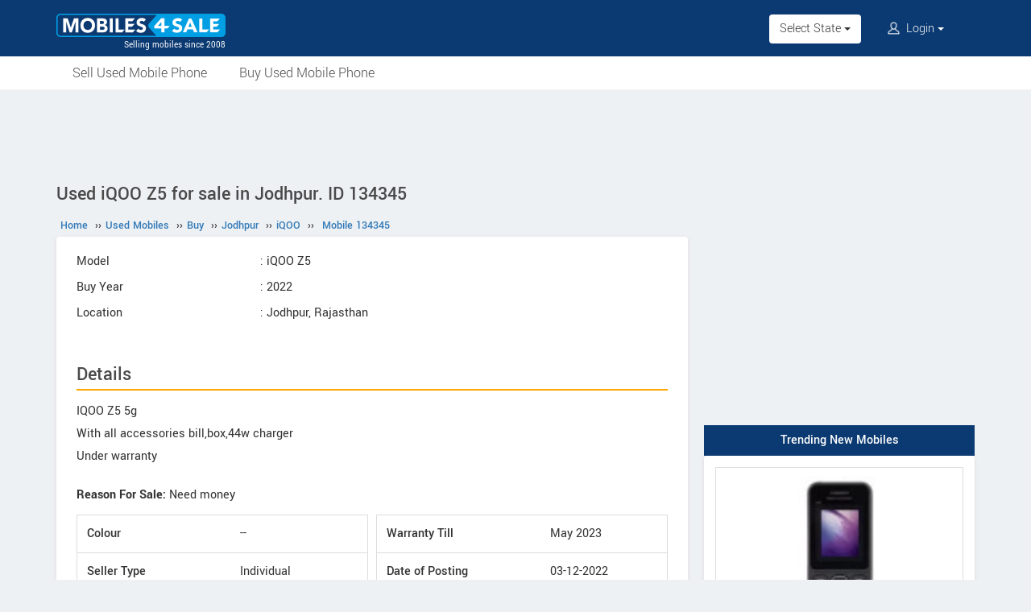

--- FILE ---
content_type: text/html; charset=UTF-8
request_url: https://www.mobiles4sale.in/used/buy/iqoo-in-jodhpur/134345/
body_size: 5534
content:
<!DOCTYPE html>
<html lang="en" itemscope itemtype="https://schema.org/WebPage">
<head>
<meta charset="utf-8">
<link rel="shortcut icon" href="/style/images/favicon-192x192.png">
<meta http-equiv="X-UA-Compatible" content="IE=edge">
<meta name="viewport" content="width=device-width, initial-scale=1">
<link rel="apple-touch-icon" sizes="57x57" href="/apple-icon-57x57.png">
<link rel="apple-touch-icon" sizes="60x60" href="/apple-icon-60x60.png">
<link rel="apple-touch-icon" sizes="72x72" href="/apple-icon-72x72.png">
<link rel="apple-touch-icon" sizes="76x76" href="/apple-icon-76x76.png">
<link rel="apple-touch-icon" sizes="114x114" href="/apple-icon-114x114.png">
<link rel="apple-touch-icon" sizes="120x120" href="/apple-icon-120x120.png">
<link rel="apple-touch-icon" sizes="144x144" href="/apple-icon-144x144.png">
<link rel="apple-touch-icon" sizes="152x152" href="/apple-icon-152x152.png">
<link rel="apple-touch-icon" sizes="180x180" href="/apple-icon-180x180.png">
<link rel="icon" type="image/png" sizes="192x192"  href="/android-icon-192x192.png">
<link rel="icon" type="image/png" sizes="32x32" href="/favicon-32x32.png">
<link rel="icon" type="image/png" sizes="96x96" href="/favicon-96x96.png">
<link rel="icon" type="image/png" sizes="16x16" href="/favicon-16x16.png">
<link rel="manifest" href="/manifest.json">
<meta name="msapplication-TileColor" content="#0B3A72">
<meta name="msapplication-TileImage" content="/ms-icon-144x144.png">
<meta name="theme-color" content="#0B3A72">
<title>Used 2022 iQOO Z5 for sale in Jodhpur. ID is 134345 - Mobiles4Sale</title>
<meta property="og:title" itemprop="name" content="Used 2022 iQOO Z5 for sale in Jodhpur. ID is 134345" />
<meta property="og:site_name" content="Mobiles4Sale" />
<meta name="description" property="og:description" itemprop="description" content="Mobile ID 134345. 2022 model iQOO Z5 for sale in Jodhpur, Rajasthan. IQOO Z5 5g With all accessories bill,box,44w charger Under warranty" />
<meta name="keywords" content="iQOO  Z5, Jodhpur, Rajasthan" />
<link rel="canonical" href="https://www.mobiles4sale.in/used/buy/iqoo-in-jodhpur/134345-f/" />
<meta property="og:url" content="https://www.mobiles4sale.in/used/buy/iqoo-in-jodhpur/134345-f/" />
<meta property="og:image" content="https://www.mobiles4sale.in/photos-2/134/134345/iqoo-z5-1670090100.jpg" />
<link rel="stylesheet" type="text/css" href="/scripts/assets/bootstrap/3.3.7/css/bootstrap.min.css" />
<link rel="stylesheet" type="text/css" href="/style/t-56.css" />
<script type="text/javascript" src="/scripts/jquery-3.1.1.min.js"></script>
<script type="text/javascript" src="/scripts/m4s-v4.5.js"></script>
<script type="text/javascript" src="/scripts/4s-common-v6.2.js"></script>
<script type="text/javascript" src="/scripts/assets/bootstrap/3.3.7/js/bootstrap.min.js"></script>
<script type="text/javascript">
var g_sess_state = "";
</script>
</head>
<body>
<header>
<nav class="navbar navbar-default">
<div class="container">
<div class="navbar-header">
<div type="button" class="navbar-toggle collapsed" data-toggle="collapse" data-target="#bs-example-navbar-collapse-1" aria-expanded="false">
<img src="/style/images/icon-humberger-white.png" width="25" class="onshrink" alt="menu" />
<img src="/style/images/icon-humberger-white.png" width="25" class="normal" alt="menu" />
</div>
<a class="navbar-brand animated" href="/"><img src="/style/images/mobiles4sale-420.png" alt="Mobiles4Sale" /><span>Selling mobiles since 2008</span></a>
<div class="state-login-mbl-grp">

<div class="for-mbl mbl-stateview">
<div class="dropdown">
<button class="btn dropdown-toggle" type="button" data-toggle="dropdown"><img src="/style/images/icon-location.png" alt="Select Location" />Select State <span class="caret"></span></button>
<ul class="dropdown-menu setStateMenu"></ul>
</div>
</div>
<div class="for-mbl mbl-loginview">
<div class="dropdown">

<button class="btn dropdown-toggle" type="button" data-toggle="dropdown"><img src="/style/images/icon-user.png" alt="Login" /> Login <span class="caret"></span></button>
<ul class="dropdown-menu">
<li><a href="/s.php">Login</a></li>
<li><a href="/signup.php">Sign Up</a></li>
</ul>
</div>
</div>
</div>
</div>
<div class="collapse navbar-collapse" id="bs-example-navbar-collapse-1">
<ul class="nav navbar-nav mbl-accnt">
<li class="state for-pc"><div class="dropdown"><button class="btn dropdown-toggle" type="button" data-toggle="dropdown">Select State <span class="caret"></span></button><ul class="dropdown-menu setStateMenu"></ul></div></li><li class="user for-pc">
<div class="dropdown">

<button class="btn dropdown-toggle" type="button" data-toggle="dropdown"><img src="/style/images/icon-user.png" alt="Login" /> Login <span class="caret"></span></button>
<ul class="dropdown-menu">
<li><a href="/s.php">Login</a></li>
<li><a href="/signup.php">Sign Up</a></li>
</ul>
</div>
</li>
</ul>
<ul class="for-mbl mbl-list">
<div class="panel-group" id="accordion" role="tablist" aria-multiselectable="true">
<div class="panel panel-default"><a href="/sell.php"><p>Sell Used Mobile</p></a></div>
<div class="panel panel-default"><a href="/buy.php"><p>Buy Used Mobile</p></a></div>

<div class="panel panel-default"><a href="/user_home.php"><p>My Account</p></a></div>
<div class="panel panel-default"><a href="/s.php"><p>Login</p></a></div>
<div class="panel panel-default"><a href="/signup.php"><p>Sign Up</p></a></div>
</div>
</ul>
</div>
</div>
<div class="for-mbl mobile-header2">
<div class="container">
</div>
<div>
<div class="mbl-navline3">
<div class="container">
<div class="sml-nav-box"><a href="/sell.php">Sell Your Mobile</a></div>
<div class="sml-nav-box"><a href="/used/buy/">Buy Used Mobile</a></div>
</div>
</div>
</div>
</div>
</nav>

<div id="nav-line2">
<div class="container">
<div class="for-pc">
<nav class="nav">
<ul>
<li><a href="/sell.php">Sell Used Mobile Phone</a></li>
<li><a href="/used/buy/">Buy Used Mobile Phone</a></li>
</ul>
</nav>
</div>
</div>
</div>
</header>

<script type="text/javascript">
initLocMenu();
</script>

<div id="bigb">
<center>
<script async src="https://pagead2.googlesyndication.com/pagead/js/adsbygoogle.js?client=ca-pub-2379055516974469" crossorigin="anonymous"></script>
<!-- M4S-970x90-1 -->
<ins class="adsbygoogle"
style="display:inline-block;width:970px;height:90px"
data-ad-client="ca-pub-2379055516974469"
data-ad-slot="9857505596"></ins>
<script>
(adsbygoogle = window.adsbygoogle || []).push({});
</script>
</center>
</div>
<a href="#" id="back-to-top"></a>

<div id="page" class="container">

<script type="text/javascript">
function confirmReport() {
return confirm("Do you want to report this as a Fraud Listing or as Sold Out?");
}
</script>

<style type="text/css">
.preBen{margin-bottom:15px;padding:15px;background-color:#d1e7ff;border-radius:3px;}
.preBen div{font-size:18px;font-weight:bold;margin-bottom:10px;}
.preBen ul{margin:0px;padding:0;}
.preBen ul li{padding:7px 0;}
@media screen and (max-width:479px){
.usrItemLst ul:first-child,.usrItemLst ul:last-child{width:100%;max-width:100%;border-left:none;padding:0px;}
.specLnkEmi{padding-right:0;padding-left:5px;}
}
.serLnks a{border-bottom-style:dashed;border-bottom-width:1px;}
.serLnks a:hover{border-bottom:none;}
.sellerTbl .sellrdtls{float:none;}
</style>


  <div id="secondCol">
    <h1>Used iQOO  Z5 for sale in Jodhpur. ID 134345</h1>
  <ul itemscope itemtype="https://schema.org/BreadcrumbList" class="schBreadList">
      <li itemprop="itemListElement" itemscope itemtype="https://schema.org/ListItem">
        <a itemprop="item" href="https://www.mobiles4sale.in/"><span itemprop="name">Home</span></a>
        <meta itemprop="position" content="1" /> &#8250;&#8250;
      </li>
      <li itemprop="itemListElement" itemscope itemtype="https://schema.org/ListItem">
        <a itemprop="item" href="https://www.mobiles4sale.in/used/"><span itemprop="name">Used Mobiles</span></a>
        <meta itemprop="position" content="2" /> &#8250;&#8250;
      </li>
      <li itemprop="itemListElement" itemscope itemtype="https://schema.org/ListItem">
        <a itemprop="item" href="https://www.mobiles4sale.in/used/buy/"><span itemprop="name">Buy</span></a>
        <meta itemprop="position" content="3" /> &#8250;&#8250;
      </li>
      <li itemprop="itemListElement" itemscope itemtype="https://schema.org/ListItem">
        <a itemprop="item" href="https://www.mobiles4sale.in/used/buy/mobiles-in-jodhpur/"><span itemprop="name">Jodhpur</span></a>
        <meta itemprop="position" content="4" /> &#8250;&#8250;
      </li>
      <li itemprop="itemListElement" itemscope itemtype="https://schema.org/ListItem">
        <a itemprop="item" href="https://www.mobiles4sale.in/used/buy/iqoo-in-jodhpur/"><span itemprop="name">iQOO</span></a>
        <meta itemprop="position" content="5" /> &#8250;&#8250;
      </li>
      <li itemprop="itemListElement" itemscope itemtype="https://schema.org/ListItem">
        <a itemprop="item" href="https://www.mobiles4sale.in/used/buy/iqoo-in-jodhpur/134345/"><span itemprop="name">Mobile 134345</span></a>
        <meta itemprop="position" content="6" />
      </li>
  </ul>
  
    <div class="content">
            <table class="b4stable itemDtlsTbl">
              <tr>
                <td>Model</td>
                <td>: iQOO  Z5</td>
              </tr>
              <tr>
                <td>Buy Year</td>
                <td>:  2022</td>
              </tr>
              <tr>
                <td>Location</td>
                <td>: Jodhpur, Rajasthan</td>
              </tr>
            </table><br /><h3 class="idSubH3">Details</h3><p class="idComments">IQOO Z5 5g<br />
With all accessories bill,box,44w charger<br />
Under warranty</p><p><b>Reason For Sale: </b>Need money</p>
        <div class="addInfo itemSubDetails">
          <div class="left">
            <table class="table idNewTbl">
              <tr>
                <td>Colour</td>
                <td>--</td>
              </tr>
              <tr>
                <td>Seller Type</td>
                <td>Individual</td>
              </tr>
            </table>
          </div>

          <div class="left">
            <table class="table idNewTbl">
              <tr>
                  <td>Warranty Till</td>
                <td>May 2023</td>
              </tr>
              <tr>
                <td>Date of Posting</td>
                <td>03-12-2022</td>
              </tr>
            </table>
          </div>
        </div>
        <div class="clearboth"></div><br />
  <script async src="https://pagead2.googlesyndication.com/pagead/js/adsbygoogle.js?client=ca-pub-2379055516974469" crossorigin="anonymous"></script>
  <!-- M4S-336x280-1 -->
  <ins class="adsbygoogle"
  style="display:block"
  data-ad-client="ca-pub-2379055516974469"
  data-ad-slot="7677655694"
  data-ad-format="auto"
  data-full-width-responsive="true"></ins>
  <script>
  (adsbygoogle = window.adsbygoogle || []).push({});
  </script>
  <br />
            <h3 class="idSubH3">Photos : 2 Pictures Available</h3>
            
              <div class="gallImgCont"><a href="/used/buy/iqoo-in-jodhpur/134345/pics/2/"><img src="/photos-2/134/134345/iqoo-z5-1670090100.jpg" alt="iQOO  Z5" /></a></div>
              <div class="gallery-nav"><div class="arrow-l"><a href="/used/buy/iqoo-in-jodhpur/134345/pics/2/">&#9668; Prev Photo</a></div> <div class="arrow-r"><a href="/used/buy/iqoo-in-jodhpur/134345/pics/2/">Next Photo &#9658;</a></div></div>

              <div class="thumbList"><div class="thumSelect"><a href="/used/buy/iqoo-in-jodhpur/134345/pics/"><img src="/photos-2/134/134345/iqoo-z5-1670090100-200.jpg" alt="iQOO  Z5" /></a></div><div class=""><a href="/used/buy/iqoo-in-jodhpur/134345/pics/2/"><img src="/photos-2/134/134345/iqoo-z5-1670090116-200.jpg" alt="iQOO  Z5" /></a></div>
              </div>
              <div class="clearboth"> </div>
              
                <div style="height:10px;"><!-- gap --></div>
                <script async src="https://pagead2.googlesyndication.com/pagead/js/adsbygoogle.js?client=ca-pub-2379055516974469" crossorigin="anonymous"></script>
                <ins class="adsbygoogle"
                style="display:block; text-align:center;"
                data-ad-layout="in-article"
                data-ad-format="fluid"
                data-ad-client="ca-pub-2379055516974469"
                data-ad-slot="8707662909"></ins>
                <script>
                (adsbygoogle = window.adsbygoogle || []).push({});
                </script>
                <div style="height:10px;"><!-- gap --></div>
                
        <div class="clearboth"> </div>
        
          <div class="impMsg" style="margin:20px 0px;padding:20px;">
            <h3 class="idSubH3">You are a bit late :(</h3>
            This mobile is sold out. Please check other <a href="/used/buy/mobiles-in-jodhpur/">used mobiles in Jodhpur</a>.
          </div>
          
        <h3 class="idSubH3">Price</h3>
        <div class="specLnk specLnkEmi serLnks" style="border:none;padding:0 0 12px 0;">
          <b>Asking Price: --</b>
        </div>
        
        <h3 class="idSubH3">Get Seller Details</h3>
        <table class="sellerTbl">
          <tr class="sellrdtls">
            <td>
              <table>
                <tr>
                  <td>Name</td>
                  <td _d="194945">: Sarjeet Singh</td>
                </tr>
                <tr>
                  <td>Seller Type</td>
                  <td style="line-height:1.6em;">: Individual</td>
                </tr>
              </table>
            </td>
	      </tr>
          <tr class="sellrdtls">
            <td>
            </td>
          </tr>
        </table>
        <h3 class="idSubH3" style="margin-top:25px;">Latest Mobiles</h3><div class="side-box"><div class="content side-tabs-pics">
            <a href="/used/buy/oppo-in-nagaur/134926/"><div class="oud"><div class="cib"><div><img src="/photos-2/134/134926/oppo-reno-8-5g-1677655633-200.jpg" alt="Oppo  Reno 8 5G" /></div>
            <span>Oppo  Reno 8 5G (2022)<br />City: Nagaur<br />Price: <b>Rs. 18,000</b></span></div></div></a>
            <a href="/used/buy/tecno-in-jaipur/134711/"><div class="oud"><div class="cib"><div><img src="/photos-2/134/134711/tecno-spark-8-pro-1674795625-200.jpg" alt="Tecno  Spark 8 pro" /></div>
            <span>Tecno  Spark 8 pro (2022)<br />City: Jaipur<br />Price: <b>Rs. 7,000</b></span></div></div></a>
            <a href="/used/buy/samsung-in-ajmer/134625/"><div class="oud"><div class="cib"><div><img src="/photos-2/134/134625/samsung-galaxy-a-52s-5g-1673844500-200.jpg" alt="Samsung  Galaxy A 52S 5G" /></div>
            <span>Samsung  Galaxy A 52S 5G (2022)<br />City: Ajmer<br />Price: <b>Rs. 25,000</b></span></div></div></a>
            <a href="/used/buy/xiaomi-in-pratapgarh/134409/"><div class="oud"><div class="cib"><div><img src="/photos-2/134/134409/xiaomi-note-8-pro-1670911480-200.jpg" alt="Xiaomi  Note 8 pro" /></div>
            <span>Xiaomi  Note 8 pro (2020)<br />City: Pratapgarh<br />Price: <b>Rs. 5,000</b></span></div></div></a>
            <a href="/used/buy/vivo-in-sri-ganganagar/134343/"><div class="oud"><div class="cib"><div><img src="/photos-2/134/134343/vivo-vivo-y-55s-1670087559-200.jpg" alt="Vivo  Vivo y 55s" /></div>
            <span>Vivo  Vivo y 55s (2018)<br />City: Sri Ganganagar<br />Price: <b>Rs. 3,000</b></span></div></div></a>
            <a href="/used/buy/samsung-in-ajmer/134279/"><div class="oud"><div class="cib"><div><img src="/photos-2/134/134279/samsung-m51-1669445110-200.jpg" alt="Samsung  M51" /></div>
            <span>Samsung  M51 (2020)<br />City: Ajmer<br />Price: <b>Rs. 6,000</b></span></div></div></a></div></div><br /><center>
<script async src="https://pagead2.googlesyndication.com/pagead/js/adsbygoogle.js?client=ca-pub-2379055516974469" crossorigin="anonymous"></script>
<!-- misc-sites-responsive-4 -->
<ins class="adsbygoogle"
style="display:block"
data-ad-client="ca-pub-2379055516974469"
data-ad-slot="9672532792"
data-ad-format="auto"
data-full-width-responsive="true"></ins>
<script>
(adsbygoogle = window.adsbygoogle || []).push({});
</script>
</center><div style="height:10px;"><!--gap--></div>
    </div><!--End of content-->
  </div><!--End of secondCol--><div id="thirdCol">
<center>
<script async src="https://pagead2.googlesyndication.com/pagead/js/adsbygoogle.js?client=ca-pub-2379055516974469" crossorigin="anonymous"></script>
<!-- M4S-300x600 -->
<ins class="adsbygoogle"
style="display:block"
data-ad-client="ca-pub-2379055516974469"
data-ad-slot="1610409592"
data-ad-format="auto"
data-full-width-responsive="true"></ins>
<script>
(adsbygoogle = window.adsbygoogle || []).push({});
</script>
</center>
<div style="height:20px;"><!--gap--></div><center>
<div class="side-box">
<div class="head">Trending New Mobiles</div>
<div class="content side-box-slideshows">
<a href="/mobiles/kechaoda-k99"><div class="oud"><div class="cib"><div><img src="/pictures/default/kechaoda-k99/kechaoda-k99-75x100.jpg" alt="Kechaoda K99" /></div><span>Kechaoda K99</span></div></div></a>
<a href="/mobiles/iair-d1"><div class="oud"><div class="cib"><div><img src="/pictures/default/iair-d1/iair-d1-75x100.jpg" alt="IAir D1" /></div><span>IAir D1</span></div></div></a>
<a href="/mobiles/iqoo-9-pro"><div class="oud"><div class="cib"><div><img src="/pictures/default/iqoo-9-pro/iqoo-9-pro-75x100.jpg" alt="iQOO 9 Pro" /></div><span>iQOO 9 Pro</span></div></div></a>
</div>
</div>
</center>
<div style="height:20px;"><!--gap--></div><center>
<div class="side-box">
<div class="head">Latest Mobile Launches</div>
<div class="content side-tabs-pics">
<a href="/mobiles/infinix-note-40-5g"><div class="oud"><div class="cib"><div><img src="/pictures/default/infinix-note-40-5g/infinix-note-40-5g-75x100.jpg" alt="Infinix Note 40 5G" /></div><span>Infinix Note 40 5G</span></div></div></a>
<a href="/mobiles/mafe-glow"><div class="oud"><div class="cib"><div><img src="/pictures/default/mafe-glow/mafe-glow-75x100.jpg" alt="Mafe Glow" /></div><span>Mafe Glow</span></div></div></a>
<a href="/mobiles/i-kall-k999"><div class="oud"><div class="cib"><div><img src="/pictures/default/i-kall-k999/i-kall-k999-75x100.jpg" alt="I Kall K999" /></div><span>I Kall K999</span></div></div></a>
<a href="/mobiles/plum-gator-7"><div class="oud"><div class="cib"><div><img src="/pictures/default/plum-gator-7/plum-gator-7-75x100.jpg" alt="Plum Gator 7" /></div><span>Plum Gator 7</span></div></div></a>
</div>
</div>
</center>
<div style="height:20px;"><!--gap--></div>
<div class="preBen" style="clear:both;">
<div>Safety Tips for Buyers</div>
<ul>
<li>Never pay the Seller before receiving and verifying the device.</li>
<li>Never scan any QR code or share OTP.</li>
<li>Ask for bill, box, accessories etc to make sure its not a stolen device.</li>
<li>Meet the Seller in a safe place preferably in daytime.</li>
</ul>
</div>
<div style="height:20px;"><!--gap--></div>

<div class="preBen" style="clear:both;">
<div>Safety Tips for Sellers</div>
<ul>
<li>Never handover the phone before receiving the full amount.</li>
<li>Avoid Buyers from foreign countries.</li>
<li>Beware of Buyers from other cities.</li>
<li>Never share sensitive data of your bank account or credit card.</li>
<li>Never scan any QR code or share OTP.</li>
<li>Meet the Buyer in a safe place preferably in daytime.</li>
<li>Make sure to delete all personal data from the phone before selling.</li>
<li>Format the device or Reset to factory settings before selling.</li>
</ul>
</div>
<div style="height:20px;"><!--gap--></div>
<center>
<script async src="https://pagead2.googlesyndication.com/pagead/js/adsbygoogle.js?client=ca-pub-2379055516974469" crossorigin="anonymous"></script>
<!-- misc-sites-responsive-2 -->
<ins class="adsbygoogle"
style="display:block"
data-ad-client="ca-pub-2379055516974469"
data-ad-slot="2479157991"
data-ad-format="auto"
data-full-width-responsive="true"></ins>
<script>
(adsbygoogle = window.adsbygoogle || []).push({});
</script>
</center>
<div style="height:20px;"><!--gap--></div>
<center>
<div class="side-box" id="side-box-certified">
<div class="head"><a href="/sell.php">Sell Your Old Phone</a></div>
<div class="content" style="padding:0 10px 10px 10px;margin-bottom:0;">
<p>Why keep a phone which is not used? Sell your mobile at the Biggest Mobile Market.</p>
<div class="preBen" style="background-color:#0b4f5f;color:white;">
<div style="margin-bottom:0;">Why Sell With Mobiles4Sale?</div>
<ul style="text-align:left;">
<li>Started in 2008 as a dedicated website for selling old mobile phones.</li>
<li>More than 1,15,000 used phones sold out.</li>
<li>Usual time to sell between 1 to 14 days.</li>
<li>No fees or commission on sale.</li>
</ul>
<p><a href="/sell.php"><span class="button" style="background-color:orange;padding:8px 10px;">Sell Your Mobile Now</span></a></p>
</div>
</div>
</div>
</center>
<div style="height:20px;"><!--gap--></div>
<center>
<script async src="https://pagead2.googlesyndication.com/pagead/js/adsbygoogle.js?client=ca-pub-2379055516974469" crossorigin="anonymous"></script>
<!-- misc-sites-336x280-2 -->
<ins class="adsbygoogle"
style="display:block"
data-ad-client="ca-pub-2379055516974469"
data-ad-slot="7225695599"
data-ad-format="auto"
data-full-width-responsive="true"></ins>
<script>
(adsbygoogle = window.adsbygoogle || []).push({});
</script>
</center>
<div style="height:20px;"><!--gap--></div></div></div><footer>
<center>
<br /><a href="#" class="pwaInstallLink"><img src="/style/images/download-app-gb.png" alt="Install App" title="Install App" /></a>
</center>
<div class="pre-footer"><div class="footCont">
<div class="prefRow">
<div class="prefCol"><ul>
<li class="footer-title"><h5>Used Mobiles</h5></li>
<li><a href="/used/buy/mobiles-in-bangalore/">Bangalore</a></li>
<li><a href="/used/buy/mobiles-in-mumbai/">Mumbai</a></li>
<li><a href="/used/buy/mobiles-in-pune/">Pune</a></li>
<li><a href="/used/buy/mobiles-in-chennai/">Chennai</a></li>
<li><a href="/used/buy/mobiles-in-hyderabad/">Hyderabad</a></li>
</ul></div>
<div class="prefCol"><ul>
<li class="footer-title"><h5>Used Mobiles</h5></li>
<li><a href="/used/buy/mobiles-in-delhi/">New Delhi</a></li>
<li><a href="/used/buy/mobiles-in-lucknow/">Lucknow</a></li>
<li><a href="/used/buy/mobiles-in-kolkata/">Kolkata</a></li>
<li><a href="/used/buy/mobiles-in-ahmedabad/">Ahmedabad</a></li>
<li><a href="/used/buy/mobiles-in-jaipur/">Jaipur</a></li>
</ul></div>
<div class="prefCol"><ul>
<li class="footer-title"><h5>Used Mobiles</h5></li>
<li><a href="/used/buy/mobiles-in-patna/">Patna</a></li>
<li><a href="/used/buy/mobiles-in-indore/">Indore</a></li>
<li><a href="/used/buy/mobiles-in-chandigarh/">Chandigarh</a></li>
<li><a href="/used/buy/mobiles-in-ernakulam/">Kochi</a></li>
<li><a href="/used/buy/mobiles-in-guwahati/">Guwahati</a></li>
</ul></div>
<div class="prefCol"><ul>
<li class="footer-title"><h5>About</h5></li>
<li><a href="/about-us.php">About Us</a></li>
<li><a href="/help.php">Help</a> | <a href="/feedbacks.php">Feedback</a></li>
<li><a href="/contact_us.php">Contact Us</a></li>
<li><a href="/terms.php">Terms & Conditions</a></li>
<li><a href="/change-country.php">Change Country</a></li>
</ul></div>
</div>
</div></div>
<div class="post-footer">
<div><p class="since">© Mobiles4Sale - Selling mobiles since 2008</p></div>
</div>
</footer>

<script type="text/javascript" src="/scripts/com-foot-v1.3.js"></script>
<script async src="https://www.googletagmanager.com/gtag/js?id=G-DRX6MYN6L8"></script>
<script>
window.dataLayer=window.dataLayer || [];
function gtag(){dataLayer.push(arguments);}
gtag('js',new Date());
gtag('config','G-DRX6MYN6L8');
gtag('config','AW-1055345410');
</script><script async src="https://pagead2.googlesyndication.com/pagead/js/adsbygoogle.js?client=ca-pub-2379055516974469" crossorigin="anonymous"></script>
</body></html>

--- FILE ---
content_type: text/html; charset=utf-8
request_url: https://www.google.com/recaptcha/api2/aframe
body_size: 182
content:
<!DOCTYPE HTML><html><head><meta http-equiv="content-type" content="text/html; charset=UTF-8"></head><body><script nonce="u_E7n5ARcBJ7BBMugLf_og">/** Anti-fraud and anti-abuse applications only. See google.com/recaptcha */ try{var clients={'sodar':'https://pagead2.googlesyndication.com/pagead/sodar?'};window.addEventListener("message",function(a){try{if(a.source===window.parent){var b=JSON.parse(a.data);var c=clients[b['id']];if(c){var d=document.createElement('img');d.src=c+b['params']+'&rc='+(localStorage.getItem("rc::a")?sessionStorage.getItem("rc::b"):"");window.document.body.appendChild(d);sessionStorage.setItem("rc::e",parseInt(sessionStorage.getItem("rc::e")||0)+1);localStorage.setItem("rc::h",'1765885224755');}}}catch(b){}});window.parent.postMessage("_grecaptcha_ready", "*");}catch(b){}</script></body></html>

--- FILE ---
content_type: application/javascript
request_url: https://www.mobiles4sale.in/scripts/m4s-v4.5.js
body_size: 41785
content:
var iNameBig='Mobile Phone';
var arrModel = {
'Accord':[],
'ACE':[],
'Acer':['Aspire','Aspire E','Aspire M','Aspire One','Aspire R','Aspire S','Aspire V3','Aspire V5','Chromebook','Iconia','Iconia A1','Iconia Talk S','Iconia W3','Iconia W510','Liquid S1','Liquid','Other'],
'Adcom':['A-series','Apad','X-series','Other'],
'Airbell':[],
'Airbuzz':[],
'Aircall':[],
'Aircel':[],
'Airfone':[],
'Airnet':[],
'AirTyme':['Diego','GTX75 Torrid','Picasso DG50','PV210','PV300 Flaunt','Other'],
'Ajanta':[],
'Akai':[],
'Alcatel':['20.00','20.01','A-series','Crystal','ELLE','Lollipops','Mandarina','Miss Sixty','Net','One Touch','One Touch C','One Touch Club','One Touch E','One Touch Easy','One Touch Evo','One Touch Fire','One Touch Flash','One Touch Gum','One Touch Hero','One Touch I','One Touch Idol','One Touch Max','One Touch Pixi','One Touch Pop','One Touch S','One Touch Snap','One Touch Scribe','One Touch T','One Touch Tab','One Touch V','One Touch View','Roadsign','X1','Other'],
'Alfatel':[],
'Allview':['A-series','AX4 Nano Plus','E-series','P-series','V-series','Viper E','Viper L','Viva C701','X-series','Other'],
'Altek':[],
'Amazon':['Fire Phone','Kindle','Other'],
'Ambrane':['A-series','AC-series','B-series','D-series','Other'],
'Amoi':[],
'Anconn':[],
'Apogee':[],
'Apple':['iPad','iPod','iPhone','iPhone 3G','iPhone 3GS','iPhone 4','iPhone 4S','iPhone 5','iPhone 5C','iPhone 5S','iPhone 5se','iPhone 6','iPhone 6 Plus','iPhone 6S','iPhone 6S Plus','iPhone 7','iPhone 7 Plus','iPhone 8','iPhone 8 Plus','iPhone SE','MacBook','Other'],
'Aqua':[],
'Archos':['50 Cobalt','50 Diamond','50b Cobalt','50b Helium 4G','50d Helium 4G','50f Helium','55 Cobalt Plus','55 Diamond Selfie','55 Helium','55b Cobalt','Diamond','Graphite','Saphir','Other'],
'Arise':['A-series','AF-series','AR-series','AX-series','CD-series','S-series','T-series','W-series','Other'],
'Aroma':[],
'Arya':['A-series','Z-series','Other'],
'Asus':['Eee Pad','Google Nexus 7 3G','Fonepad','Live','Memo Pad','P-series','PadFone','Pegasus','Taichi','Transformer Book Trio','Transformer Pad','V-series','Vivo Tab','X-series','Zenbook','Zenfone','ZenPad','Other'],
'Atom':['Maximus','Supremus','Ultimus','Other'],
'Audiovox':[],
'Augen':['Gentouch Latte','Gentouch Espresso','Other'],
'AZ Link':[],
'Barnes And Noble':[],
'Beetel':[],
'Belkin':['Wi-Fi Phone For Skype','Other'],
'Benefon':[],
'BenQ':[],
'Benq-Siemens':['C81','CF61','CL71','E61','EL71','P51','Other'],
'Binatone':[],
'Bird':[],
'Black Elemente':[],
'BlackBerry':['7130','7200','7290','8100','8300','8700','8800','8820','8830','9720','Aurora','Bold','Classic','Curve','DTEK','KEYone','Leap','Passport','Passport Silver Edition','Pearl','Playbook','Porsche','Priv','Q-series','Storm','Style','Torch','Tour','Z-series','Other'],
'Bleu':[],
'Bling':[],
'Bloom':[],
'BLU':['Advance','Amour','Bar Q','Brilliant','Brooklyn','Click','Cubo','Dash','Deco','Deejay','Diesel 3G','Disco2GO','Diva','Dual SIM Lite','Electro','Elite','Energy','EZ2Go','Flash','Gol','Hero','Jenny','Kick','Life','Lindy','Magic','Neo','Pure','Quattro','Samba','Slim TV','Smart','Spark','Speed','Studio','Swing','Tango','Tank','Tattoo','Texting 2 GO','Touch','Touch Book','TV2Go','Ultra','Vida1','Vivo','Win','Zoey','Other'],
'Blue Max':[],
'Bosch':[],
'Boss':[],
'Bossh':[],
'BQ':['Aquaris','I-series','K-series','S-series','Other'],
'Brado':[],
'BSNL':[],
'Buzz':[],
'Byond':['B-series','BY-series','Bullet2','Chic','Gem','Laplet','Mi-book','Nano','Phablet','Powerhouse','Superphone','Thunder','Toss','X-series','Other'],
'C-Tel':[],
'Caplight':[],
'Cartier':[],
'CAT':['S61','S41','S31','Other'],
'Celkon':['A-series','AR-series','ARR-series','C-series','Campus Prime','Charm','CT-series','Diamond 4G Plus','Millennium','Monalisa','Q-series','S-series','Win','Other'],
'Chaze':[],
'Cheacomm':[],
'Cheers':['C-series','Other'],
'Chinese Phone':['Basicom','Other'],
'Cisco':[],
'Colors':[],
'Comio':['C1','P1','S1','Other'],
'Commodore':['PET','Other'],
'Coolpad':['Cool','Dazen','Max','Mega 2.5D','Mega 3','Modena','Note','Porto','Roar','Shine','Torino','Other'],
'Creative':[],
'Creo':['Mark 1','Other'],
'Datawind':['Aakash','UbiSlate','UbiSurfer','PocketSurfer','Other'],
'Dell':['Chromebook','Latitude','Streak','Venue','XCD','Other'],
'Devante':['3D','Boss','Crystal Calling Tablet','Dynamite','D-series','Hero','L-series','Salsa','Sapphire','Smart','Thunder','Other'],
'DigiBee':[],
'Digiflip Pro':['XT-series','Other'],
'DOMO':[],
'Dopod':['C720','D600','Other'],
'EAFT':[],
'Earth':['Apollo','Ephone','Crown','P-series','S-series','Saathi','Singham','Sky','Thunder','Other'],
'Easyfone':[],
'Egltel':[],
'Elari':['NanoPhone C','Other'],
'Elephone':['G-series','M1','P-series','Q','S2-S2 Plus','Trunk','Vowney','Other'],
'Elonex':[],
'Ericsson':['A3618s','R380','R520','R600','T29s','T39','T60d','T65','T66','T68','Other'],
'Espacio':[],
'Essential':['Phone','Other'],
'Eten':[],
'eTouch':[],
'Fly':['2040','2040i','2080','A130','B700 Duo','DS-series','E-series','F45Q','FT10','Hummer HT1','LX610','M-series','MP-series','MV-series','MX-series','SL-series','SX-series','T2060','V70','Other'],
'Forme':['6303 Plus','8300','8600','A-series','C-series','D-series','E-series','F-series','G-series','GT-series','H-series','Hero','Jackson','K-series','Kool','L-series','LN-series','Love One','M-series','Mini','N-series','P-series','Pop','Q-series','S-series','Sunny','T-series','U-series','V-series','W-series','X-series','Other'],
'Fortune':[],
'Frio':[],
'Fujezone':[],
'Fujitsu Siemens':[],
'Fusion Garage':[],
'G-Five':[],
'G-Fone':[],
'G-Tide':[],
'G7':[],
'Gaba':[],
'GDM':[],
'GeePee':[],
'Genus':[],
'GFive':[],
'Gigabyte':['GSmart','Other'],
'Gild':[],
'Gionee':['A-series','CTRL','Dream','Elife','F-series','GPAD','L-series','M-series','P-series','Pioneer','S-series','Steel 2','T-series','W-series','X1','Other'],
'GLX':[],
'GNext':[],
'Gnine':[],
'Go Tech':[],
'Goldvish':[],
'Google':['Chromebook','Nexus','Pixel','Other'],
'Grapes':[],
'Green':[],
'Gresso':[],
'Gright':[],
'Grundig':[],
'Guru':[],
'H T Impex':[],
'H2O':[],
'Hai-Fa':[],
'Haier':[],
'Hansum':[],
'HCL':['ME','Other'],
'Herb':[],
'Hisense':[],
'Hitachi':[],
'Hitech':['Air','Amaze','F-series','G-series','H-series','HT-series','Kick','Micra','Pride','X-series','Xplay','Other'],
'Hotpary':['Elegant H2','H1','Other'],
'HP':['8','10','350-series','Chromebook','Envy','Elite x3','iPAQ rw6828','Omni','Pavilion','Slate','Stream','TouchPad','Other'],
'HTC':['7','8S','8X','8XT','10','10 Evo','Advantage','Amaze','Aria','Bliss','Bolt','Bravo','Butterfly','ChaCha','Desire','Dash','DLX','Doubleshot','Dream','Droid','EVO','Explorer','Fireball','First','Flyer','Freestyle','G1','Glacier','Gold','Gratia','HD','Hero','Ignite','Imagio','Incredible','Inspire','J','J Butterfly','Jetstream','Legend','Liberty','M7','Magic','Maple','MAX 4G','Mazaa','Mecha','Mega','Merge','Mondrian','myTouch','Nexus','One','Ozone','P-series','Panache','Pico','Prime','Primo','Pure','Pyramid','Radar','Raider','Rezound','Rhyme','Ruby','Runnymede','S-series','Saga','Salsa','Schubert','Sensation','Shift','Smart','Snap','Stunning','Tattoo','ThunderBolt','Tilt2','Titan','Touch','Trophy','TyTN','U-series','Velocity','Vigor','Vision','Vivid','Wildfire','Other'],
'Huawei':['Ascend','Enjoy','Fusion','G-series','Honor','Impulse 4G','Mate','Maimang 5','MediaPad','Mercury','Mulan','Nova','P-series','SnapTo','Summit','U-series','Y-series','Other'],
'Hyve':['Storm','Other'],
'HZTEL':[],
'I Kall':[],
'i-mate':['K-JAM','Other'],
'i-mobile':[],
'i-tel':[],
'I4':[],
'I5':[],
'I9':[],
'IAir':[],
'iBall':['Aasaan','Andi','Aura 2.8c','Bravo','Cobalt','Edu-Slide','Fab','King','mSLR','Prince','Senior','Shaan','Slide','Vibe 3.2b','Vogue 2.6c','Vogue-series','Other'],
'IBerry':['Auxus','BT','Other'],
'IBuzz':[],
'Icell':[],
'Icube':[],
'Idea':['Aurus','Other'],
'Imedia':[],
'Infibeam':['Pi','Pi2','Other'],
'Infinix':['Hot 4 Pro','Note 4','Other'],
'InFocus':['Bingo 10','Bingo 20','Bingo 21','Bingo 50','Bingo 50 Plus','Epic','IN','M-series','New Tab F1','Turbo 5','Other'],
'Innostream':[],
'INQ':[],
'Intex':['Alpha','A-one','Aqua','Aura','Avtar 3D','Boom','Boss','Bravo','Brave LX','Classic ZX','Cloud','Crystal','Eagle Cinema','ELYT','Fame','Force','Force Plus','GC','Gold7','Grand','Gravity','Hero','Hiphop','Hunk','iBuddy','IN','Jazz','Joy','Killer','Killer 2','Kobra','Leo','Mega','Nano','Neo','Nova','Plasma','Platinum','Player','Player Plus','Power','Pride','RockStar','Sharp','Slimzz','Slimzz Duoz','Spark','Star One','Turbo','U-AA','Victory','Wow','Yuvi','Other'],
'ION':[],
'IOound':[],
'iQOO':[],
'ISuper':[],
'Itel':['PowerPro','SelfiePro','Shine','Smartpower','SmartSelfie','Wish','Other'],
'iVooMi':['iV505','Me1','Me1 Plus','Me3S','Me4','Me5','Other'],
'Jaipan':[],
'JCP':[],
'Jexaa':[],
'Jio':['JioPhone','Other'],
'Jivi':['JCP','JFP','JP','JSP','JV','Other'],
'Johns Phone':[],
'Jolla':['Jolla','Tablet','Other'],
'Josh':[],
'Joy':[],
'Joyplus':[],
'Just5':[],
'JXD':[],
'K-Touch':['A-series','M-series','Other'],
'Karbonn':['A-series','Agnee','Alfa','Aura','Fashion Eye','K-series','KC-series','KD-series','K-Phone','Kochadaiiyaan The Legend','KT-series','Opium','Platinum','Quattro','Smart Tab','Sparkle','ST-series','Symphony','Titanium','Other'],
'Kechaoda':[],
'Ken':[],
'Kenson':[],
'Kobian':['Mercury Viva','Mercury Roxy','Other'],
'Kobo':['Arc','Aura','Glo','Mini','Touch','Other'],
'Kodak':['IM5','Ektra','Other'],
'Kopperr':[],
'Koryo':[],
'Krome':[],
'Kult':['Beyond','Other'],
'Kyocera':[],
'LACS Magnum':[],
'Laguna':[],
'Lava':['4G Connect M1','A-series','ARC','B-series','C11','C-series','Discover','E-Tab','Flair','Icon','Iris','Ivory','KKT','M-series','M Tab','Magnum','P-series','Pixel','Qpad','Spark','V-series','X-series','Z-series','Other'],
'LeEco':['Le 1','Le 1 Pro','Le 1s','Le 1s Eco','Le 2','Le Max','Le Max 2','Le Max Pro','Le Pro 3','Other'],
'Lehar':[],
'Lemon':[],
'Lenovo':['A-series','Chromebook','Lemon','LePad','IdeaPad Z585','IdeaPad','IdeaPhone P700i','IdeaTab','K900','K-series','Miix','P-series','Phab PB1-750M','Phab Plus','Phab 2 Pro','Phab 2 Plus','S-series','Tab','ThinkPad','Vibe','Yoga','ZUK','Other'],
'Lephone':[],
'LG':['200','230','7100','A-series','Accolade','AD-series','Aka','Ally','Apex','Arena','Attune','AX-series','Axis','B-series','Bali','Band Play','Banter Touch','Beacon','BL42K','Breeze','Bullet','C-series','CB630 Invision','CF360 Blue','Chocolate','Class','Connect 4G','Cookie','Cosmos','CP150','CT810 Incite','CX2','dLite','DoublePlay','Dynamite','E-series','E2','Eclypse','Ego WiFi','Encore','Enlighten','Envoy','Esteem','Extravert','F-series','Fantasy','Fathom','Fireweb','Flick T320','Fx-series','G-series','G Pad','G-Slate','GB-series','GD-series','Genesis','Gentle','Glance VX7100','GM-series','GS-series','GT-series','GU-series','GW-series','GX-series','Intuition VS950','Jacquar 5','Jil Sander','Joy','JoyPop','K-series','KB770','KB775 Scarlet','KC-series','KE-series','KF-series','KG-series','KG220','KH5200 Andro-1','KM-series','KP-series','KS-series','KT520','KT610','KT770','KU-series','KV230','L-series','Leon','LG-series','Lollipop2','LU-series','Lucid','M-series','M4410','M6100','Magna','Marquee','Maxx LG9400','MG370','MG377','Miracle','Nexus','Nitro HD','Optimus','Octane VN530','P-series','P7200','Panther','Phoenix','Prada 3-0','Prada K2','Pulse','Pure','Q-series','Quantum','Ray','RD 6000','RD3100','RD3640','Remarq','Revere','Revolution','Rumor Reflex','Rumor Touch','S-series','Samba','Scarlet II TV','Sentio','Shine','Spectrum','Spirit','Spirit LTE','Stylus 2','Stylus 2 Plus','Surf 4GB','SV770 Waffle','T-series','Tab-Book','Terry P520','Thrill','Thrive','Town C300','Town','U','U2300','Univa','V-series','Victor','Viewty','Viper 4G LTE','Volt','Vortex','Voyager VX10000','Vu','Vu Plus','Wine Smart Jazz','Wink','X Cam','X Power','X screen','X Skin','X Style','X3','X5','X330','X335','X350','Xenon','Xpression','Zero','Other'],
'Lima':[],
'Lixin':[],
'Lobito':[],
'Longcheer':[],
'Longtel':[],
'Ludo':[],
'Lumigon':['T3','Other'],
'Lyf':['C451','Earth','F1','F1S','Flame','Water','Wind','Other'],
'M-Star':[],
'M-Tech':[],
'Mafe':[],
'Magicon':[],
'MapmyIndia':[],
'Markson':[],
'Maxfone':[],
'Maximus':[],
'Maxon':[],
'Maxwest':['Android','Astro','Gravity','MX-series','Orbit','Tab Phone','Other'],
'Maxx':['AX-series','Genx Droid 7','MSD7','MT-series','MX-series','RACE','Other'],
'MBM':[],
'MCC':[],
'Meizu':['M-series','MX','Pro','U-series','Other'],
'Melbon':[],
'Mercury':[],
'Mi-Fone':[],
'Micro-X':[],
'Micromax':['A-series','AD-series','Bolt Selfie','Bolt Supreme','Bolt Supreme 2','C-series','Canvas','D-series','E-series','Evok','GC-series','Funbook','Q-series','S-series','Selfie 2','Superfone','Unite','Vdeo','X-series','Other'],
'Microsoft':['Lumia','Surface','Other'],
'Milagrow':['Kupa','MGPT09 8GB Tablet','MGPT-series','PiPo','TabTop','Other'],
'Millennium Telesystems':['MT701 Tablet','Tablet M7','Other'],
'Mint':[],
'Mitac':[],
'Mito':[],
'Mitsubishi':[],
'Mobell':[],
'Mobiado':[],
'Mobitel':[],
'Moonrei':[],
'Motorola':['Admiral','Atrix','Aura','A-series','Backflip','Brute','C350','Charm','Cliq','Clutch','Defy','Droid','E398','E6','Electrify','EM325','EX-series','Fire','Flipout','Maxx HD','Milestone','MOTO','MOTOLUXE','MOTORAZR','MOTOROKR','MPx','MPx200','Nexus','PEBL','Photon','Quantico','Quench','RAZR','SLVR-L6','SLVR-L7','SLVR-L9','T720','Timeport','Titanium','Triumph','V-series','W-series','X','Xoom','XPRT','XT720','XT800','Z-series','Other'],
'Movil':[],
'MSI':[],
'MTS':[],
'Munoth':[],
'Murphy':[],
'MVL':[],
'MWg':[],
'Nasaki':[],
'Nec':[],
'Necola':[],
'Negus':[],
'Nelson':[],
'Neo':[],
'Neonode':['N1','Other'],
'Newgen':[],
'Nextbit':['Robin','Other'],
'NIU':['Bingo','Domo','GO','LIV','Lotto','Niutek','Pana','Other'],
'NKTel':['C5000','Other'],
'Nokia':['Asha','C-series','D1C','E-series','Lumia','N-Gage','N-series','X-series','XpressMusic','3','5','6','8','9','100','101','103','105','106','107','108','109','110','111','112','113','114','130','150','150 Dual SIM','207','208','208 Dual Sim','216','220','225','230','230 Dual SIM','301','500','515','603','700','701','808','1100','1108','1110','1112','1200','1202','1208','1209','1280','1600','1616','1650','1661','1662','1661-2','1800','2100','2300','2310','2600','2600c','2610','2626','2630','2690','2700c','2710c','2710c-2 RM-586 Navigation Edition','2730','3100','3109 Classic','3110 Classic','3110 Evolve','3120c','3200','3210','3220','3230','3250','3300','3300 Americas','3310','3310 2017','3330','3410','3500','3500c','3510','3510i','3530','3560','3585i','3600 Slide','3650','3660','5030 XpressRadio','5070','5100','5130c','5140','5210','5230','5233','5235 Comes With Music','5250','5500','5510','6020','6021','6030','6060','6070','6100','6103','6110','6120 classic','6125','6131','6133','6136','6151','6200','6210','6210 Navigator','6220','6220 Classic','6230','6230i','6233','6235','6250','6255','6260','6265','6267','6270','6275 CDMA','6280','6282','6288','6300','6301','6303 classic','6310','6500 Classic','6500 Slide','6510','6555','6600','6610','6610i','6630','6650','6670','6680','6681','6700 Slide','6708','6800','6820','7020','7110','7200','7210','7230','7250','7250i','7260','7310c SuperNova','7360','7370','7373','7380','7390','7500','7600','7610','7650','7700','7710','7900','8210','8310','8800','8600 Luna','8800 Arte','8800 Sapphire Arte','8800 Sirocco','8850','8910','8910i','9210','9300','9300i','9500 Communicator','Normandy','Other'],
'Notion Ink':['Adam','Cain','Other'],
'Nova':[],
'Nuu':['M3','Q500','Q626','X5','Other'],
'O2':['Atom','7200','O2 Mini','3500','XDA IIi','1500','XDA IIs','XDA Graphite','2100','XPhone2','1200','Other'],
'Obi':['S-series','Worldphone','Other'],
'OGO':[],
'Olive':['VG-series','VGC-series','VS-series','VSW-series','Other'],
'Olyne':[],
'OnePlus':['One','Two','3','3T','5','X','X Ceramic Edition','Other'],
'Onida':['G630','i-series','Other'],
'Oppo':['A-series','F-series','Find','Joy','Mirror','N1','N-series','Neo','R-series','U-series','Yoyo','Other'],
'Optima':['Smart','Other'],
'Orange':['SPV','Other'],
'Orcell':[],
'Orion':[],
'Orpat':[],
'OSCAR':[],
'Otava':[],
'Oukitel':[],
'Pagaria':[],
'Palm':['Treo 680','Treo 750','Other'],
'Panasonic':['A-series','Eluga','EZ-series','GD-series','P51','P-series','T-series','Viera','X-series','Other'],
'Pantech':['Breeze','Breakout','Burst','Crux','Discover','Element','Flex','Hotshot','Jest','Laser','Link','Marauder','P-series','Pocket','Pursuit II','Renue','S-series','Vega','Other'],
'Parla':['Gala','Minu','Mist','Spriz','Sonic','Zum','Other'],
'Paxma':[],
'Phicomm':['Clue 630','Energy 653','Energy E670','Passion 660','Passion P660','Other'],
'Philips':['355','E-series','I-series','S-series','W-series','Xenium','Other'],
'Philiray':[],
'Phoenix':[],
'Pine':[],
'Plum':['Axe','Caliber','Bar','Dazzle','Flipper','Link','Might','Mouse','Panther','PoP','Ram','Signal','Sync','Trigger','Tweek','Velocity','Z-series','Other'],
'POCO':[],
'Prestigio':['MultiPad','MultiPhone','Other'],
'Pride':[],
'Prism':[],
'QiKU':['F4','N4','Terra','Other'],
'QMobile':['A1','Linq','Noir','T-series','Other'],
'Qtek':[],
'Quba':[],
'Rage':[],
'Ray':[],
'Reach':['Allure Speed','Other'],
'Realme':[],
'Red Cherry':[],
'Redd':[],
'Redmi':[],
'Reliance':[],
'Reysol':[],
'Riviera':[],
'RK':[],
'Rocker':[],
'Rocktel':[],
'RoverPC':[],
'Rtec':[],
'RV':[],
'Sagem':['my200C','my226X','my234X','my300C','my300X','my301X','my302X','my400X','my401C','my401X','my401Z','my405X','my411X','my419X','my421Z','my501C','my501X','my511X','my519X','my600X','my700X','my700X Roland Garros','my721X','my730c','my750X','my800X','my850C','my901C','Other'],
'Sagetel':[],
'Salora':['Fontab','PowerMaxx','Protab','SM-series','ValuMaxx','Other'],
'Samsung':['2ON','A-series','Acclaim','Admire','AMOLED','Armani','Array','Attain','Ativ Q','Ativ S','Ativ SE','Ativ Tab','B-series','Beat-series','Blue Earth','Breeze','Brightside','C-series','Caliber','Captivate','CDMA','Cetus','Champ','Chat','Corby','Character','Chief','Chrono','Clutch','Conquer','Continuum','Contour','Convoy','Craft','D-series','Dart','DigiRap','Diva','Droid','Duo','Duos','E-series','Entro','Epic','Epix','Eternity','Evergreen','Exec','Exhibit','Exhilarate','F-series','Factor','Flight','Focus','Forte','Freeform','Galaxy','G-series','Gem','Genio','Google Nexus S','Google Nexus S i9020A','Google Nexus S I9023','Google Nexus S 4G','Google Nexus 10 P8110','Gravity','GT-series','Guru-series','Gusto','Hennessy','Hercules','Hero','I-series','Illusion','Impression','Intercept','J-series','Jack','Jet','L-series','M-series','Magnet','Mesmerize','Messager','Marine','Metro','Monte','mPower','Nexus','NORi','Omnia','P960','P250','Preston','Primo','Profile','Propel','R-series','Raaga','Reality','Reclaim','Renoun','Replenish','Repp','Restore','Rex','Rugby Smart','S-series','Star','Saga','Serenata','SCH-W339','SCH-W619','SCH-W890','Seek','Series 7','SGH-series','Shark','SM-G9198','Smile','Solar Guru','Solstice','Soul','SPH-series','Stratosphere','Strive','Stunt','Suede','Sunburst','Superstar','T-series','Tint','Tobi','TouchWiz','Transfix','Transform','Trender','U-series','Ultra Touch','Vga1000','Vi660','Vm A680','W-series','Wave','WIDEO','X210','X-series','Xcover','Z-series','Zeal','Other'],
'San':[],
'Sansui':[],
'Santosh':[],
'Sanyo':[],
'Saygus':['V-series','Other'],
'SBB':[],
'Sendo':['X','Other'],
'Sharp':['Aquos','GX10','Other'],
'SICT':[],
'Siemens':['A55','C60','C62','C65','C75','CX65','M50','M65','S40','S55','S65','SF65','SK65','SL42','SL45i','SL55','SX1','Other'],
'Sigmatel':['S4','S3','S66','S2','S9','S70','S80','S90','S92','C5000','6000','7000','Other'],
'Simoco':[],
'Sky':['Jupiter','Other'],
'Snapfon':[],
'Sonim':[],
'Sony Ericsson':['Aino','Aspen','A-series','Cedar','C-series','D-series','Elm','F-series','G-series','J-series','Jalou','K-series','M-series','P-series','R-series','Satio','Spiro','S-series','T-series','TM-series','txt','U100i-Yari','Vivaz','V-series','W-series','WT-series','Windows Phone 7','Xperia','Yendo','Zylo','Z-series','Other'],
'Sony':['CMD','Tablet','Walkman','Xperia','Yuga','Zylo','Other'],
'Soyer':[],
'Spade':[],
'Spark':[],
'Spice':['Blueberry','Boss','C-series','Coolpad','D-series','Dream','Fire','G-series','M-series','Mi-series','Pinnacle','QT-series','S-series','SmartFlo','Stellar','XLife','Other'],
'Square':[],
'StarGSM':[],
'Sunpillar':[],
'Sunsky':[],
'SVB':[],
'Swipe':['3D Life','Ace','Elite','Elite 4G','Elite 2','Elite 2 Plus','Elite Max','Elite Note','Elite Plus','Elite VR','Float Tab','Halo','Junior','Konnect','Legend','Marathon','Monster Tab','MTV','Pocket Tab','Slate Pro','Velocity Tab','Virtue','Other'],
'Swissvoice':[],
'Symphony':['A-series','B-series','BL-series','D-series','F-series','FT-series','L-series','M-series','S-series','SL-series','T-series','Xplorer','Other'],
'T-Mobile':[],
'T-Series':[],
'Tashan':[],
'Tata Docomo':[],
'Tata Indicom':['C2900','Other'],
'TCL':['560','562','P561U','Play 2','Play 2C','Pride T500L','Other'],
'Tech-Com':[],
'Techberry':[],
'Tecno':['i3','i3 Pro','i5','i5 Pro','i7','Other'],
'Tekshiv':[],
'Telit':[],
'TelMe':['T919','Other'],
'Thuraya':[],
'Tonino Lambhorgini':['88 Tauri','Antares','Quantum EL-01','Spectrum','Other'],
'Toshiba':['Encore','Excite','G450','Portege','TS21i','Other'],
'TP-LINK':['Neffos','Other'],
'Turing':['Phone','Other'],
'UBEST':[],
'UFX':[],
'Ultra':[],
'Umeox':[],
'UMI':['Fair','Hammer','Zero','Other'],
'Unicair':[],
'Unique':[],
'Unix':[],
'Usha Lexus':[],
'Utstarcom':[],
'V-Cell':[],
'V3':[],
'Verixas':[],
'Versace':[],
'Vertu':['Ascent','Constellation','Diamond','Signature','Ti','Other'],
'verykool':['CD-series','i-series','R-series','RS-series','S-series','SL-series','T-series','Other'],
'Videocon':['A55HD','A-series','Cube 3','Infinium','Krypton','Metal','Ultra50','V-series','VG-series','VPhone','Vstyle','VT-series','Z-series','Other'],
'Viewsonic':['ViewPad','Other'],
'VIP':[],
'Virgin':[],
'Viva':[],
'Vivo':['V-series','X1','X3','X3S','X5Max','X5Max Plus','X5 Pro','X6','X6 Plus','X6S','X6S Plus','X7','X7 Plus','X9','X9 Plus','Xplay S','Xplay 3S','Xplay5','Xplay5 Elite','Xplay6','X Shot','Y-series','Other'],
'Vizio':[],
'VK':[],
'Vodafone':['Chat','Smart III 975','Smart','Smart Tab','Other'],
'Voice':[],
'Vox':[],
'Voxtel':[],
'Wentto':[],
'Wespro':[],
'Weston':[],
'Wickedleak':['Wammy','Other'],
'WinTab':['TV-series','Other'],
'WIWO':[],
'WND':[],
'Wynncom':[],
'Xage':[],
'Xcite':[],
'Xcute':[],
'Xelectron':['B898','Other'],
'Xfive':[],
'Xgen':[],
'Xiaomi':['Arch','Ferrari','Hongmi','MI-series','Mi Note','Redmi','Other'],
'Xolo':['8X-1000','A-series','B-series','Black','Black 1X','Cube','Era','LT-series','Omega','One','Opus','Play','Prime','Q-series','X-series','Other'],
'Yezz':['Andy','Andy 3G','Bono','Bonito','Clasico','Classic','Chico','Epic','Exclusive','Fashion','Moda','Ritmo','Zenior','Other'],
'Yota':['YotaPhone','Other'],
'Yu':['Yunicorn','Yunique','Yunique 2','Yunique Plus','Yuphoria','Yureka','Yureka Black','Yureka Note','Yureka Plus','Yureka S','Yutopia','Other'],
'Yuki':[],
'Yxtel':['966','5230','5800','A-series','C-series','E-series','F-series','G-series','H-series','I-series','K-series','M-series','N-series','W-series','X-series','Other'],
'Zen':['A-series','Admire','B-series','M-series','P-series','T-series','U-series','Cinemax','Ultrafone','Ultratab','X-series','Z-series','Other'],
'Zinglife':[],
'Zopo':['Color','Flash','Hero 1','Speed','Other'],
'ZTE':['A-series','Amigo','Anthem','Avail','Avid','Axon','Bingo','Blade','Blade Q','Chorus','Coral200 Sollar','Director','E-series','Era','F-series','Flash','FTV','Geek','Grand','Groove','Iconic Phablet','Imperial','Kis','KIS FLEX','Libra','Light Tab','Memo','N-series','Nubia','Nova','Open','Optik','Orbit','PF-series','R-series','Racer','Raise','Reef','Rio','S-series','Sage','Score','Skate','Sonata 4G','Star','Style','T-series','Tania','U-series','V-series','Vital','Warp','X-series','Xiang','Zmax','Other'],
'ZUK':['Z-series','Other'],
'Zync':['C-series','Cloud','Dual','Quad','X-series','Z-series','Other'],
'3 skypephone':[],
'4Nine':[],
'Mobile Accessories':[],
'Other':[]
};

var arrVersion = {
'Apple_iPad':['iPad','iPad2','iPad3','iPad4 Wi-Fi','iPad4 Wi-Fi Cellular','iPad 9.7','iPad Air','iPad Air 2','iPad Retina Display','iPad mini','iPad mini 2','iPad Mini 2 Wi-Fi Cellular','iPad Mini 3 Wi-Fi','iPad Mini 3 Wi-Fi Cellular','iPad mini 4','iPad Pro','iPad Pro 9.7','Other'],
'Apple_MacBook':['MacBook Pro','Other'],
'Amazon_Kindle':['Kindle','Kindle 2','Kindle 2 International','Kindle DX','Kindle DX International','Kindle DX Graphite','Kindle Keyboard Wi-Fi','Kindle Keyboard 3G','Kindle Touch Wi-Fi','Kindle Touch 3G','Kindle Paperwhite Wi-Fi','Kindle Paperwhite 3G','Kindle Fire','Kindle Fire HD 7','Kindle Fire HD 8.9','Other'],
'Asus_PadFone':['PadFone','PadFone 2','PadFone E','PadFone Infinity','PadFone Infinity 2','PadFone Infinity Lite','PadFone Mini','Other'],
'Asus_Pegasus':['Pegasus X002','Pegasus 2 Plus','Pegasus 5000','Other'],
'Asus_Transformer Pad':['Transformer Pad TF300T','Transformer Pad TF300TG','Transformer Pad TF701T','Transformer Pad Infinity TF700T','Other'],
'Asus_Taichi':['Taichi 21','Other'],
'Asus_Vivo Tab':['Vivo Tab','Vivo Tab RT','Vivo Tab Smart','Other'],
'Asus_Fonepad':['Fonepad 3G','Fonepad Note FHD 6','Fonepad 7','Fonepad 8','Other'],
'Asus_Memo Pad':['Memo Pad ME172V','Memo Pad 8','Memo Pad 10','Memo Pad FHD','Memo Pad FHD10','Memo Pad HD7','Memo Pad Smart 10','Other'],
'Asus_P-series':['P320','P505','P525','P526','P527','P535','P550','P552w','P565','P735','P750','P835','Other'],
'Asus_V-series':['V55','V66','V75','V80','V88i','Other'],
'Asus_Zenbook':['Zenbook UX301','Zenbook UX302','Zenbook U500VZ','Other'],
'Asus_ZenPad':['ZenPad 3S 8.0','ZenPad 7.0 Z370CG','ZenPad 8.0 Z380KL','ZenPad 10','ZenPad C 7.0 Z170CG','ZenPad C 7.0 Z170MG','ZenPad Theater','Other'],
'Asus_Zenfone':['Zenfone 2 ZE550ML','Zenfone 2 ZE551ML','Zenfone 2 Deluxe','Zenfone 2 Laser','Zenfone 2 Laser ZE500KG','Zenfone 2 Laser ZE500KL','Zenfone 2 Laser ZE551KL','Zenfone 2 Laser ZE600KL','Zenfone 2 Laser ZE601KL','Zenfone 2 Laser 5.5','Zenfone 3','Zenfone 3 ZE552KL','Zenfone 3 Deluxe','Zenfone 3 Laser','Zenfone 3 Max ZC520TL','Zenfone 3 Ultra','Zenfone 4','Zenfone 4 Pro','Zenfone 4 Selfie','Zenfone 4 Selfie Pro','Zenfone 5','Zenfone 5 LTE','Zenfone 6','Zenfone AR','Zenfone C ZC451CG','Zenfone Go T500','Zenfone Go ZB450KL','Zenfone Go ZB452KG','Zenfone Go ZB551KL','Zenfone Go ZC451TG','Zenfone Go ZC500TG','Zenfone Max','Zenfone Pegasus 3','Zenfone Selfie','Zenfone Zoom','Zenfone Zoom S','Other'],
'Acer_Iconia':['Iconia A1-713','Iconia A1-810','Iconia A1-811','Iconia A1-830','Iconia A3','Iconia B1-710','Iconia B1-711','Iconia B1-720','Iconia B1-721','Iconia One 7 B1-730','Iconia B1-A71','Iconia Tab 7 A1-713 HD','Iconia Tab 8','Iconia Tab A100','Iconia Tab A101','Iconia Tab A110','Iconia Tab A200','Iconia Tab A210','Iconia Tab A500','Iconia Tab A501','Iconia Tab A510','Iconia Tab A511','Iconia Tab A700','Iconia Tab A701','Iconia Smart','Iconia W4','Iconia W511','Iconia W700','Other'],
'Acer_Aspire E':['Aspire E1','Aspire E1 421','Aspire E1 522','Aspire E1 531','Aspire E1 571','Other'],
'Acer_Aspire S':['Aspire S3 Ultrabook','Aspire S3 Ultrabook Ci3','Aspire S3 Ultrabook Ci5','Aspire S3 Ultrabook Ci7','Aspire S5 Ultrabook','Aspire S7 13.3','Aspire S7 11.6','Other'],
'Acer_Aspire One':['Aspire One AOD','Aspire One AOD257','Aspire One AOD270','Aspire One 722','Aspire One AOHAPPY','Aspire One AOHAPPY 138Qb2b','Other'],
'Acer_Aspire V3':['Aspire V3','Other'],
'Acer_Aspire V5':['Aspire V5 121','Aspire V5 431','Aspire V5 571','Other'],
'Acer_Aspire R':['Aspire R7','Aspire R13','Other'],
'Acer_Chromebook':['C7 Chromebook','C720 Chromebook','C720P Chromebook','Other'],
'Acer_Liquid':['Liquid','Liquid C1','Liquid E','Liquid E1','Liquid E2','Liquid E3','Liquid Express E320','Liquid Gallant E350','Liquid Gallant Duo','Liquid Glow E330','Liquid Jade','Liquid Jade 2','Liquid Jade Primo','Liquid Jade S','Liquid Jade Z','Liquid M330','Liquid mini E310','Liquid mt','Liquid S2','Liquid X2','Liquid Zest','Liquid Zest Plus','Liquid Z110','Liquid Z2','Liquid Z3','Liquid Z4','Liquid Z5','Liquid Z6','Liquid Z6 Plus','Liquid Z410','Liquid Z410 4G LTE','Liquid Z500','Liquid Z530','Liquid Z630s','Other'],
'Ambrane_A-series':['A-7','A-77','A-37','A-99','Other'],
'Ambrane_AC-series':['AC-7','AC-77','AC-770','AC-777 2G','Other'],
'Ambrane_B-series':['B-7','B-77','Other'],
'Ambrane_D-series':['D-77','Other'],
'Alcatel_A-series':['A3','A3 XL','A5 LED','Other'],
'Alcatel_ELLE':['ELLE GlamPhone','ELLE No 3','Other'],
'Alcatel_Mandarina':['Mandarina Duck','Mandarina Duck Moon','Other'],
'Alcatel_Miss Sixty':['Miss Sixty','Miss Sixty 2009','Other'],
'Alcatel_One Touch':['One Touch 102','One Touch 103','One Touch 105','One Touch 106','One Touch 108','One Touch 109','One Touch 111','One Touch 112','One Touch 113','One Touch 117','One Touch 153','One Touch 155','One Touch 156','One Touch 202','One Touch 203','One Touch 206','One Touch 208','One Touch 209','One Touch 213','One Touch 216','One Touch 217','One Touch 222','One Touch 223','One Touch 228','One Touch 252','One Touch 255','One Touch 255D','One Touch 280','One Touch 282','One Touch 292','One Touch 300','One Touch 301','One Touch 303','One Touch 305','One Touch 306','One Touch 308','One Touch 310','One Touch 311','One Touch 317D','One Touch 318D','One Touch 320','One Touch 330','One Touch 331','One Touch 332','One Touch 355','One Touch 358','One Touch 361','One Touch 363','One Touch 380','One Touch 383','One Touch 385','One Touch 500','One Touch 505','One Touch 506','One Touch 508A','One Touch 511','One Touch 512','One Touch 525','One Touch 526','One Touch 531','One Touch 535','One Touch 556','One Touch 557','One Touch 565','One Touch 585','One Touch 595','One Touch 600','One Touch 602','One Touch 605','One Touch 606 Chat','One Touch 660','One Touch 665','One Touch 668','One Touch 690','One Touch 700','One Touch 701','One Touch 706','One Touch 708 Mini','One Touch 710','One Touch 710D','One Touch 715','One Touch 720','One Touch 735','One Touch 735i','One Touch 756','One Touch 757','One Touch 799 Play','One Touch 800 Chrome','One Touch 800 Tribe','One Touch 802 Wave','One Touch 803','One Touch 806','One Touch 807','One Touch 808','One Touch 810','One Touch 810D','One Touch 813D','One Touch 813F','One Touch 818','One Touch 819 Soul','One Touch 835','One Touch 838','One Touch 870','One Touch 880 XTRA','One Touch 888','One Touch 890','One Touch 890D','One Touch 891 Soul','One Touch 900','One Touch 902','One Touch 903','One Touch 903D','One Touch 905','One Touch 906','One Touch 908','One Touch 908F','One Touch 909 Max','One Touch 910','One Touch 913','One Touch 913D','One Touch 915','One Touch 916','One Touch 916D','One Touch 918','One Touch 918D','One Touch 918MIX','One Touch 918N','One Touch 922','One Touch 978','One Touch 980','One Touch 983','One Touch 985','One Touch 985D','One Touch 985N Blaze','One Touch 986','One Touch 988 Shockwave','One Touch 990','One Touch 991','One Touch 991D','One Touch 992D','One Touch 993','One Touch 993D','One Touch 995','One Touch 996','One Touch 997','One Touch 997D','One Touch 998','One Touch COM','One Touch Evolve','One Touch Fierce','One Touch Fierce XL','One Touch Hero','One Touch M Pop','One Touch Pocket','One Touch Pro','One Touch S Pop','One Touch Star','One Touch T Pop','One Touch X Pop','Other'],
'Alcatel_One Touch C':['One Touch C507','One Touch C550','One Touch C551','One Touch C552','One Touch C555','One Touch C560','One Touch C630','One Touch C635','One Touch C651','One Touch C652','One Touch C656','One Touch C700A','One Touch C701','One Touch C707','One Touch C717','One Touch C750','One Touch C825','Other'],
'Alcatel_One Touch Club':['One Touch Club','One Touch Club db','Other'],
'Alcatel_One Touch E':['One Touch E100','One Touch E101','One Touch E105','One Touch E157','One Touch E158','One Touch E159','One Touch E160','One Touch E201','One Touch E205','One Touch E207','One Touch E220','One Touch E221','One Touch E225','One Touch E227','One Touch E230','One Touch E252','One Touch E256','One Touch E257','One Touch E259','One Touch E260','One Touch E265','One Touch E801','One Touch E805','Other'],
'Alcatel_One Touch Easy':['One Touch Easy','One Touch Easy db','One Touch Easy HF','Other'],
'Alcatel_One Touch Evo':['One Touch Evo 7','One Touch Evo 7 HD','One Touch Evo 8 HD','Other'],
'Alcatel_One Touch Fire':['One Touch Fire','One Touch Fire 7','One Touch Fire C','One Touch Fire E','One Touch Fire S','Other'],
'Alcatel_One Touch Flash':['One Touch Flash 2','Other'],
'Alcatel_One Touch Gum':['One Touch Gum','One Touch Gum db','Other'],
'Alcatel_One Touch Hero':['One Touch Hero 2','One Touch Hero 2C','Other'],
'Alcatel_One Touch I':['One Touch I650 Pro','One Touch I650 Sport','Other'],
'Alcatel_One Touch Idol':['One Touch Idol','One Touch Idol Alpha','One Touch Idol Mini','One Touch Idol S','One Touch Idol 2','One Touch Idol 2 Mini','One Touch Idol 2 Mini S','One Touch Idol 2 S','OneTouch Idol 4','OneTouch Idol 4S','One Touch Idol Ultra','One Touch Idol X','One Touch Idol X Plus','Other'],
'Alcatel_One Touch Max':['One Touch Max','One Touch Max db','Other'],
'Alcatel_One Touch Pixi':['One Touch Pixi','One Touch Pixi 3 3.5','One Touch Pixi 3 3.5 Firefox','One Touch Pixi 3 4','One Touch Pixi 3 4.5','One Touch Pixi 3 5','One Touch Pixi 3 5.5','One Touch Pixi 3 5.5 LTE','One Touch Pixi 3 7','One Touch Pixi 3 7 3G','One Touch Pixi 3 7 LTE','One Touch Pixi 3 8 3G','One Touch Pixi 3 10','One Touch Pixi 4','One Touch Pixi 4 3.5','One Touch Pixi 4 4','One Touch Pixi 4 6','One Touch Pixi 4 7','One Touch Pixi 7','Other'],
'Alcatel_One Touch S':['One Touch S107','One Touch S120','One Touch S121','One Touch S210','One Touch S211','One Touch S215A','One Touch S218','One Touch S319','One Touch S320','One Touch S520','One Touch S521A','One Touch S621','One Touch S626A','One Touch S850','One Touch S853','One Touch S920','Other'],
'Alcatel_One Touch Snap':['One Touch Snap','One Touch Snap LTE','Other'],
'Alcatel_One Touch Scribe':['One Touch Scribe Easy','One Touch Scribe HD','One Touch Scribe HD LTE','One Touch Scribe X','Other'],
'Alcatel_One Touch T':['One Touch T10','Other'],
'Alcatel_One Touch Tab':['One Touch Tab 7','One Touch Tab 7 HD','One Touch Tab 8 HD','Other'],
'Alcatel_One Touch V':['One Touch V212','One Touch V270','One Touch V570','One Touch V607A','One Touch V670','One Touch V770','Other'],
'Alcatel_One Touch View':['One Touch View db','One Touch View db at','Other'],
'Alcatel_One Touch Pop':['One Touch Pop 2','One Touch Pop 4','One Touch Pop 4 Plus','One Touch Pop 4S','One Touch Pop 7','One Touch Pop 7S','One Touch Pop 8','One Touch Pop 10 Tab','One Touch Pop C1','One Touch Pop C3','One Touch Pop C5','One Touch Pop C7','One Touch Pop C9','One Touch Pop Fit','One Touch Pop S3','One Touch Pop S7','One Touch Pop S9','Other'],
'Allview_A-series':['A5 Easy','Other'],
'Allview_E-series':['E2 Jump','E3 Living','E3 Sign','E4','E4 Lite','Other'],
'Allview_P-series':['P4 eMagic','P5 Energy','P5 eMagic','P5 Pro','P6 Energy','P6 Energy Mini','P6 eMagic','P6 Pro','P7 Xtreme','P8 Energy','P8 Energy mini','P8 Energy Pro','Other'],
'Allview_V-series':['V1 Viper i4G','V2 Viper','V2 Viper i','V2 Viper X','V2 Viper X Plus','Other'],
'Allview_X-series':['X1 Xtreme Mini','X2 Soul Lite','X2 Soul Pro','X2 Soul Style','X2 Soul Style Plus Platinum','X2 Xtreme','X3 Soul','X3 Soul mini','X3 Soul Pro','X4 Soul','X4 Soul Style','Other'],
'Adcom_A-series':['A35','A40','A50','A52','A54 Kitkat','Thunder A111 Quad Core','A350','Thunder A350i','A400','A400i','Thunder A430 Plus','Thunder A440 Plus','Thunder A450','Thunder A500','A530','Thunder A530 HD','A680','Other'],
'Adcom_Apad':['Apad 701','Apad 707','Apad 707D','Apad 711','Apad 721C','Apad 740C','Apad 741C','Other'],
'Adcom_X-series':['X8','X9','X10','X11','X12','X13 Smart','X14 Chatty','X28 Cinema','Other'],
'Archos_Diamond':['Diamond Plus','Diamond S','Diamond 2 Note','Diamond 2 Plus','Other'],
'Archos_Graphite':['50 Graphite','55 Graphite','Other'],
'Archos_Saphir':['50 Saphir','Other'],
'Arise_A-series':['A1 Rapid','A2 Scorpio','A3 Big B','A3 Plus Big B','A4 Tommy','A5','A6 Sunny','A8 Power','A9 Xing','A10 Indian','A12 Hawk','Eva A14','Delite A15','A25','A33 Bravo','A40 Czar','A50','A51 Dude','A52 Venus','A99 Eagle','A208 Magnet','A900','A999','A1000','A1010','A1100','A1200','A2000','Other'],
'Arise_AF-series':['AF2','Other'],
'Arise_AR-series':['AR44 Czar','AR46 Orian','AR52 Orian','Other'],
'Arise_AX-series':['AX11','AX20','AX50','AX111 Bingo','AX118','AX121 Bingo','AX128 Choice','AX208 Magnet','AX251 Magnet','AX262 Samurai','AX282 Imperia','AX411 Magnet','AX422 Tango','Other'],
'Arise_CD-series':['CD101 Smartee','CD111','CD201','CD301','Aria CD401','Other'],
'Arise_S-series':['S118','Other'],
'Arise_T-series':['T1 Rowdy','T1 Plus Rowdy','T2 Palm','Trinity T3','T18 Swifty','T19 Star','T20','T222','Splash T401','T777','Other'],
'Arise_W-series':['W1','Other'],

'Datawind_UbiSlate':['UbiSlate 3G10','UbiSlate 7 Plus','UbiSlate 7Ci','UbiSlate 7C Plus','UbiSlate 7Ri','UbiSlate 7R Plus','UbiSlate 10Ci','Other'],
'Datawind_Aakash':['Aakash 1','Aakash 2','Other'],
'Datawind_PocketSurfer':['PocketSurfer 2G4X','PocketSurfer 3G4Z','PocketSurfer5','PocketSurfer3G5','Other'],
'Devante_3D':['3D Storm Plus','3D Wonder','Other'],
'Devante_Boss':['Boss 1','Boss 2','Other'],
'Devante_D-series':['D502','D505 Pearl','D506 Blaze','D716 Titanite','D9220','Other'],
'Devante_Hero':['Hero 1','Hero 2','Other'],
'Devante_L-series':['L698','Other'],
'Devante_Thunder':['Thunder 4.0','Other'],
'Earth_Apollo':['Apollo A1','Apollo A2','Other'],
'Earth_Ephone':['Ephone E1','Ephone E2','Ephone E5','Other'],
'Earth_Crown':['Crown C1','Other'],
'Earth_P-series':['P7','Other'],
'Earth_S-series':['S11','Other'],
'Earth_Saathi':['Saathi S1','Saathi S2','Other'],
'Idea_Aurus':['Aurus','Aurus 2','Aurus 3','Other'],
'Gionee_CTRL':['CTRL V1','CTRL V2','CTRL V3','CTRL V4','CTRL V4S','CTRL V5','CTRL V6L LTE','Other'],
'Gionee_Dream':['Dream D1','Other'],
'Gionee_Elife':['Elife E3','Elife E5','Elife E6','Elife E7','Elife E7 Mini','Elife E8','Elife S Plus','Elife S5.1','Elife S5.1 Pro','Elife S5.5','Elife S6','Elife S7','Other'],
'Gionee_A-series':['A1','A1 Lite','A1 Plus','Other'],
'Gionee_F-series':['F103','F103 Pro','Other'],
'Gionee_GPAD':['GPAD G1','GPAD G2','GPAD G3','GPAD G4','GPAD G5','Other'],
'Gionee_Pioneer':['Pioneer P1','Pioneer P2','Pioneer P2M','Pioneer P2S','Pioneer P3','Pioneer P3S','Pioneer P4','Pioneer P4S','Pioneer P5','Pioneer P5L LTE','Pioneer P5W','Pioneer P6','Other'],
'Gionee_L-series':['L200','L206','L700','L800','L900','L910','Other'],
'Gionee_M-series':['M2','Marathon M3','Marathon M4','Marathon M5','Marathon M5 Enjoy','Marathon M5 Lite','Marathon M5 Mini','Marathon M5 Plus','M6','M6 Plus','M2017','Other'],
'Gionee_P-series':['P5 mini','P7','P7 Max','Other'],
'Gionee_S-series':['S6s','S6 Pro','S8','S9','S10','S10B','S10C','S80','S90','S96','Other'],
'Gionee_T-series':['T520','Other'],
'Gionee_W-series':['W909','Other'],
'Maxx_AX-series':['AX3','AX3 DUO','AX5','AX5 DUO','AX5 Plus','AX5i','AX8','AX8 NOTE I','AX8 NOTE II','AX44','AX45','AX409','AX504','AX506','Other'],
'Maxx_MSD7':['MSD7 3G AX50','MSD7 Android 3.5','MSD7 Bar 1.8','MSD7 MT104','MSD7 MT351','MSD7 MX26','MSD7 MX123','MSD7 MX428n','MSD7 Play','MSD7 Smarty','MSD7 Smarty II','MSD7 Touch MT280','Other'],
'Maxx_Genx Droid 7':['Genx Droid 7','Genx Droid 7 AX40','Genx Droid 7 AX353','Other'],
'Maxx_RACE':['AX8 RACE','AX9Z RACE','Other'],
'Maxx_MT-series':['MT350','MT352','Other'],
'Maxx_MX-series':['MX1 ARC','MX11','MX12','MX101 ARC','MX103','MX105','MX125','MX151 TURBO','MX152 Turbo','MX153 Turbo','MX160 Black','MX168','MX180','MX187','MX245 Neo','MX245e Trance','MX246 Play','PLAY MX247','MX254','MX255','MX412 Buzz Plus','MX422','MX425e','Supremo MX426','MX433','MX442','MX444','MX445','MX463 Neo Sleek','MX467','MX470','MX472','WOW MX501','MX504','MX514','MX553','MX844 Supremo','Other'],
'Kobo_Arc':['Arc','Arc 7','Arc 7 HD','Arc 10 HD','Other'],
'Kobo_Aura':['Aura','Aura HD','Other'],
'Cheers_C-series':['C1','C5','C8','C10','C11','C16','C18','C21','C24','C24i','C25','C26','Other'],
'Meizu_MX':['MX','MX 4-Core','MX2','MX3','MX4','MX4 Pro','MX5','MX5e','MX6','Other'],
'Meizu_M-series':['M1','M1 Metal','M1 Note','M2','M2 Note','M3','M3 Max','M3 Note','M3E','M3S','M3X','M5 Note','M5s','Other'],
'Meizu_Pro':['Pro 5','Pro 5 mini','Pro 6 Plus','other'],
'Meizu_U-series':['U10','U20','Other'],

'Celkon_A-series':['A1','A7','A9','A9 Dual','A9 Plus','A10','A15','A15K','A19','A20','A22','A27','A35K','A40','A42 Campus Colors','A43 Campus Evoke','A59','A60','A63','A64','A66','A67','A69','A75','A77','A79','A83','A85','A86','A87','A88','A89','A90','A95','A97','A97i','A98','A99','A99 Plus','A105','A107','A107 Plus','A112','A118 Signature HD','A119 Signature HD','A119Q Signature HD','A125 Campus','A200','A220','A225','A350','A352E Campus Nova','A354C','Campus A356','A401 Campus Colt','Campus A402','A403','Campus A407','Campus A518','A900','Other'],
'Celkon_AR-series':['AR40','AR45','AR50','Other'],
'Celkon_ARR-series':['ARR35','Other'],
'Celkon_C-series':['C2','C3','C5','C5 Star','C6','C6i','C6 Star','C007','C7 Jumbo','C9','C9 Jumbo','C9 Star','C11','C17','C19','C24','C30','C33','C40','C42','C44','C44 Duos','C44 Plus','C44 Star','C49','C51','C52','C54','C55','C56','C58','C60','C62','C63','C64','C66 Plus','C68','C70','C74','C75','C76','C77','C88','C88i','C90','C100','C101','C102','C105','C201','C202','C203','C205','C206','C207','C208','C225','C227','C250','C260','C262','C280','C305','C340','C342','C347','C348 Plus','C349','C349 Plus','C350','C355','C356','C359','C360','C366','C399','C409','C504','C555','C570','C605','C606','C607','C609','C609 Plus','C619','C705','C720','C769','C770','C770 Dj','C770N','C777','C779','C820','C867','C999','C2000','C2010','C3000','C3030','C3333','C4040','C5050','C5050 Star','C5055','C7010','C7030','C7040','C7045','C7050','C7060','C7070','C8040','Other'],
'Celkon_CT-series':['CT1','CT2','CT3','CT7','CT9','CT695 Xion S','CT888','CT910','CT910 Plus','Other'],
'Celkon_Charm':['Charm Colors','Charm Mega','Charm One','Charm Star','Other'],
'Celkon_Monalisa':['Monalisa 5','Other'],
'Celkon_Q-series':['Q3K Power','Q5','Millennia Q5K Power','Q40','Q40 Plus','Q42','Q44','Q54','Q450 Millennia','Millennia Q452','Q455','Q455L','Q470 Elite','Q500','Q550 Millennia Epic','Q3000 Power','Other'],
'Celkon_S-series':['S1','Other'],
'Celkon_Win':['Win 400','Other'],
'Celkon_Millennium':['Millenia 2GB Xpress','Millennium Ultra Q500','Millennia Everest','Millennia Hero','Millennia Octa 510','Millennia Xplore','Other'],
'Dell_Venue':['Venue','Venue 7','Venue 7 3741','Venue 8','Venue Pro','Other'],
'Dell_Latitude':['Latitude 10','Other'],
'Dell_Chromebook':['Chromebook 11','Other'],
'Dell_Streak':['Streak 5','Streak 7','Other'],
'Dell_XCD':['XCD28','XCD35','Other'],
'Lava_Iris':['Iris 250','Iris 300 Style','Iris 310 Style','Iris 325 Style','Iris 349','Iris 349i','Iris 349s','Iris 349 Plus','Iris 350','Iris 350M','Iris 351','Iris 352e','Iris 352 Flair','Iris 3G 354','Iris 354e','Iris 355','Iris 356','Iris 360 Music','Iris 370','Iris 400 Colors','Iris 400Q','Iris 400S','Iris 401','Iris 401E','Iris 402','Iris 402e','Iris 402 Plus','Iris 404e','Iris 404 Flair','Iris 405','Iris 405 Plus','Iris 406Q','Iris 408e','Iris 410','Iris 3G 412','Iris 414','Iris 3G 415','Iris 430','Iris 444','Iris 450 Colour','Iris 450 Colour Plus','Iris 454','Iris 455','Iris 456','Iris 458Q','Iris 460','Iris 470','Iris 501','Iris 502','Iris 503','Iris 503e','Iris 504Q','Iris 504Q Plus','Iris 505','Iris 506Q','Iris 550Q','Iris Alfa','Iris Alfa L','Iris Atom','Iris Atom 2','Iris Atom 3','Iris Atom X','Iris Atom 2X','Iris Fuel F1','Iris Fuel F2','Iris Fuel 10','Iris Fuel 20','Iris Fuel 25','Iris Fuel 50','Iris Fuel 60','Iris N400','Iris Pro','Iris Pro 20','Iris Pro 30','Iris Pro 30 Plus','Iris Selfie 50','Iris Win1','Iris X1','Iris X1 Atom','Iris X1 Atom S','Iris X1 Grand','Iris X1 Mini','Iris X1 selfie','Iris X5','Iris X8','Iris X9','Iris X10','Other'],
'Lava_KKT':['KKT 1','KKT 5','KKT 6','KKT 7','KKT 8','KKT 9 Plus','KKT 10','KKT 11','KKT 11 Plus','KKT 11S','KKT 12','KKT 14','KKT 14 Plus','KKT 15 Plus','KKT 16','KKT 18','KKT 20','KKT 20 Plus','KKT 21','KKT 21i','KKT 22','KKT 22i','KKT 22 Plus','KKT 22S','KKT 23C','KKT 24','KKT 24 Plus','KKT 24S','KKT 25','KKT 26','KKT 27','KKT 27i','KKT 28S','KKT 29','KKT 29 Plus','KKT 30','KKT 31C','KKT 32','KKT 34','KKT 34i','KKT 34 Plus','KKT 34S','KKT 34 Star','KKT 35','KKT 35 Plus','KKT 36','KKT 37','KKT 38','KKT 39','KKT 40','KKT 40 Mini','KKT 40 Plus','KKT 40S','KKT 41','KKT 42','KKT 45','KKT 50','KKT 51','KKT 60','KKT 70','KKT 71','KKT 220','KKT Prime','KKT Uno','Other'],
'Lava_Spark':['Spark 7','Spark 10','Spark 245','Spark 245e','Spark 247','Spark 248','Spark 250','Spark 252','Spark 266','Spark 285','Spark Icon','Spark Icon X','Spark One','Spark Vibe','Other'],
'Lava_Discover':['Discover 124','Discover 128','Discover 132','Discover 135','Discover 136','Discover 137','Other'],
'Lava_ARC':['ARC 1','ARC 1 Plus','ARC 2','ARC 2 Plus','ARC 3','ARC 3N','ARC 4','ARC 5','ARC 8C','ARC 9i','ARC 10','ARC 11','ARC 11 Plus','ARC 12','ARC Blue','Other'],
'Lava_E-Tab':['E-Tab Connect','E-Tab Connect Plus','E-Tab XTRON','E-Tab XTRON Plus','XTRON Z704','E-Tab Z7H','E-Tab Z7H Plus','E-Tab Z7S','E-Tab Velo Plus','Other'],
'Lava_Qpad':['Qpad E704','Other'],
'Lava_Flair':['Flair E1','Flair E2','Flair P1','Flair P1i','Flair S1','Flair Z1','Other'],
'Lava_Ivory':['Ivory','IvoryE','IvoryS','Other'],
'Lava_A-series':['A9','A10','A11','A32','A52','A59','A67','A68','A71','A72','A76','A79','A82','A88','A89','A93','A97','Other'],
'Lava_B-series':['B2 Alpha','B2 Qwerty','B5 Alpha','B5 Qwerty','B6','B8','Other'],
'Lava_C-series':['C12','C21','C30','C31','C41','C51','C81','Other'],
'Lava_M-series':['M20','M23','M30','M70','Other'],
'Lava_P-series':['P7','P7 plus','Other'],
'Lava_V-series':['V2s','V5','Other'],
'Lava_X-series':['X3','X8','X11','X17','X28','X38','X46','X50','X50 Plus','X81','Other'],
'Lava_Z-series':['Z10','Z25','Z60','Z80','Z90','Other'],
'Lava_Magnum':['Magnum X604','Other'],
'Lava_Pixel':['Pixel V1','Pixel V2','Other'],
'HP_8':['8 1401','Other'],
'HP_10':['10','10 Plus','Other'],
'HP_350':['350 G1 Notebook PC','Other'],
'HP_Chromebook':['Chromebook 11','Chromebook 14','Other'],
'HP_Envy':['Envy 4 Ultrabook','Envy 6 Ultrabook','Envy 4 TouchSmart Ultrabook','Envy 23 Touchsmart All-In-One','Envy 20 Touchsmart All-In-One','Envy X2','Other'],
'HP_Pavilion':['Pavilion 10 TouchSmart 10z-e000 Notebook PC','Pavilion 11t-h100 x2 PC','Pavilion 11t-n000 x360 PC','Pavilion 13z-p100 x2 PC','Pavilion 14 Chromebook','Pavilion 14z-n200 TouchSmart Notebook PC','Pavilion 15-n230us Notebook PC','Pavilion 15-n220us TouchSmart Notebook PC','Pavilion 15t-n200 Notebook PC','Pavilion 15t-n200 Notebook PC with Windows 7','Pavilion 15t-n200 TouchSmart Notebook PC','Pavilion 15z-n200 Notebook PC','Pavilion 15z-n200 TouchSmart Notebook PC','Pavilion 17z-e100 Notebook PC','Pavilion 17-e171nr Notebook PC','Other'],
'HP_Omni':['Omni 10','Other'],
'HP_Slate':['Slate 6 Voice Tab','Slate 6 Voice Tab II','Slate 7','Slate 7 Extreme','Slate 7 Plus','Slate 7 Voice Tab','Slate 7 VoiceTab Ultra','Slate 8 Plus','Slate 8 Pro','Slate 10 HD','Other'],
'HP_Stream':['Stream 7','Stream 8','Other'],
'Onida_i-series':['i666','i777','Other'],
'Sharp_Aquos':['Aquos Crystal','Aquos Crystal 2','Aquos Xx'],
'Swipe_Ace':['Ace Dual SIM','Ace 3G','Other'],
'Swipe_Halo':['Halo Edge Tab','Halo Fone','Halo Speed Tab','Halo Tab','Halo 3G Tab','Halo Value Tab','Halo Value 8 Tab','Other'],
'Swipe_Konnect':['Konnect 4','Konnect 4E','Konnect 5','Konnect Grand','Konnect ME','Konnect Plus','Konnect Power','Konnect Star','Konnect Star 2017','Other'],
'Swipe_MTV':['MTV Slash','MTV Slate','MTV Slate 3G','MTV Volt','Other'],
'Swipe_3D Life':['3D Life Plus','3D Life X74 Tab','Other'],
'Hitech_Air':['Air A1','Other'],
'Hitech_Amaze':['Amaze 808','Amaze S100','Amaze S200','Amaze S200 3G','Amaze S210','Amaze S230','Amaze S250','Amaze S300','Amaze S300 3G','Amaze S305','Amaze S306','Amaze S315','Amaze S330','Amaze S400','Amaze S405','Amaze S410','Amaze S450','Amaze S500','Amaze S550','Amaze S800','Other'],
'Hitech_F-series':['F1 Mini','F2 Rider','F2i','F3 Supreme','F5','Other'],
'Hitech_G-series':['G1 Macho','G2 Aria','G3 Magic','G3i Rocket','G4 Shine','G4i','G5','G9 Candy','G10','G11 Rocks On','G15','G20 Pride','G25','Other'],
'Hitech_H-series':['H2i Fire','H3 Force','Other'],
'Hitech_HT-series':['HT-11','HT-21','HT-51 Qute','HT-63 Pro','HT-73 Pro','HT-93 Pro','HT-99i','HT-101x','HT-110i','HT-120i','HT-150i','HT-200i','HT-210i','HT-250','HT-333 Triplici','HT-350i','HT-400i Toofan','HT-404 Passion','HT-505 Genius Touch and Type','HT-555 Vision','HT-606 Sensation','HT-606i Sensation','HT-666 AppZap','HT-707','HT-750i','HT-777 Bravo','HT-800 AppZap','HT-808 AppZap','HT-810 Youth','HT-810i Youth','HT-820 Youth','HT-830','HT-850 Youth','HT-880 Youth','HT-888 AppZap','HT-909 AppZap','HT-999','HT-999i Nano','HT-1000','HT-1000i','HT-1100','HT-1200','HT-1600','HT-1650','HT-1950','HT-2000','HT-2000i','HT-2000i Plus','HT-2012','HT-2100i','HT-2200','HT-2350','HT-2600i','HT-2650','HT-3000','HT-3110','HT-3300','HT-3310','HT-3500','HT-3510','HT-3600 Toofan','HT-3600i','HT-3610','HT-4000','HT-4410','HT-5000','HT-5000i Booster Plus','HT-5100 Stronger','HT-5200 Hero','HT-5510','HT-5610','HT-5800 Flipstar','HT-5810 Popstar','HT-6000 Disco','HT-6610 Movie X','HT-6610i MovieX','HT-F1 Style','HT-G100 Curve','HT-H1 Racer','HT-H2 Fire','HT-i9 Pearl','HT-X1','HT-X2 Chase','HT-X999','Other'],
'Hitech_Micra':['Micra 110','Micra 111','Micra 115','Micra 120','Micra 150','Micra X10','Other'],
'Hitech_Kick':['Kick 505','Kick 515','Kick 525','Other'],
'Hitech_Pride':['Pride 302','Pride 313','Pride 325','Pride 333','Other'],
'Hitech_X-series':['X5 Star','X9 Super','X9i Superstar','X100 Tiny','X101','X105','Other'],
'Hitech_Xplay':['Xplay 210','Xplay 222','Xplay 245','Xplay 250','Xplay G3i Plus','Other'],

'Motorola_MOTOROKR':['MOTOROKR E2','MOTOROKR E6','MOTOROKR E8','MOTOROKR Z6','MOTOROKR Z6M','Other'],
'Motorola_A-series':['A1600','A388c','A780','A810','A835','A1000','Other'],
'Motorola_Atrix':['Atrix','Atrix 2 MB865','Atrix 4G','Atrix HD MB886','Atrix TV XT682','Atrix TV XT687','Other'],
'Motorola_Defy':['Defy','Defy Plus','Defy XT','Defy Mini','Defy Pro XT560','Other'],
'Motorola_Fire':['Fire','Fire XT','Other'],
'Motorola_Nexus':['Nexus 6','Other'],
'Motorola_MOTORAZR':['MOTORAZR 2 V8','MOTORAZR V3','MOTORAZR V3c','MOTORAZR V3i','MOTORAZR V3i DG','MOTORAZR V3x','MOTORAZR Z8','Other'],
'Motorola_Timeport':['Timeport 250','Timeport 260','Other'],
'Motorola_W-series':['W156','W160','W165','W170','W180','W205','W206','W208','W210','W213','W220','W230','W270','W377','W375','W388','W396','Other'],
'Motorola_V-series':['V230','V600','V70','V80','V8','V8 2GB','V8 Lux','Other'],
'Motorola_Z-series':['Z3','Z6','ZN200','ZN5','Other'],
'Motorola_MOTO':['Moto C','Moto C Plus','MOTO E','MOTO E Gen 2','Moto E3 Power','MOTO E Styx','Moto E4','Moto E4 Plus','MOTO G','MOTO G 2014','MOTO G Gen 2 4G LTE','MOTO G Gen 3','MOTO G Titan','Moto G Turbo Edition','Moto G4','Moto G4 Play','Moto G4 Plus','Moto G5','Moto G5 Plus','Moto G5S','Moto G5S Plus','Moto M','Moto Turbo','MOTO WX160','MOTO WX180','MOTO WX181','MOTO WX260','MOTO WX265','MOTO WX280','MOTO WX288','MOTO WX290','MOTO WX295','MOTO WX390','MOTO WX395','MOTO X','MOTO X 2014','MOTO X 2016','MOTO X Force','MOTO X Play','MOTO X Pro','MOTO X Style','MOTO Z','MOTO Z Play','Moto Z2 Play','Moto Z3','Moto Z3 Play','Other'],
'Motorola_EX-series':['EX109','EX115','EX119','EX128','EX212','EX226','Other'],
'Motorola_MOTOLUXE':['MOTOLUXE MT680','MOTOLUXE XT389','MOTOLUXE XT685','Other'],
'Motorola_RAZR':['RAZR XT910','RAZR XT912','RAZR D1','RAZR D3','RAZR HD XT925','RAZR i XT890','RAZR M XT905','RAZR MAXX','RAZR MAXX HD','RAZR V XT885','RAZR V XT887','RAZR V XT889','Other'],
'Motorola_Droid':['Droid Maxx','Droid Maxx 2','Droid Mini','Droid Razr HD','Droid Razr M','Droid Razr M 4G LTE','Droid Turbo','Droid Turbo 2','Droid Ultra','Other'],
'Motorola_Electrify':['Electrify 2 XT881','Electrify M','Other'],

'Micromax_A-series':['A24 Bolt','A25','A26 Bolt','A27 Ninja','A28 Bolt','A30 Smarty 3.0','A34','A35 Bolt','A36 Bolt','A37 Bolt','A37B Bolt','A40 Bolt','A44','A45','A46 Bolt','A47 Bolt','A50 Ninja','A51 Bolt','A52','A54','A55','A56','A57','A58 Bolt','A59 Bolt','A60','A61 Bolt','A62 Bolt','A064 Bolt','A065 Bolt','A65 Smarty','A66 Bolt','A066 Bolt','A67 Bolt','A067 Bolt','A068 Bolt','A069 Bolt','A70','A71','A73','A75','A075 Bolt','A78','A80','A82 Bolt','A082 Bolt','A84','A86 Bling 3','A87','A089 Bolt','A89 Ninja','A90','A90S','A91 Ninja','A101','Other'],
'Micromax_AD-series':['Bolt AD3520','Bolt AD4500','Other'],
'Micromax_C-series':['C115','C190','C200','C210','C260','Other'],
'Micromax_Canvas':['Canvas A1','Canvas A100','Canvas 1','Canvas 2 A110','Canvas 2 2017 Q4310','Canvas 2 Colors A120','Canvas 2 Plus A110Q','Canvas 2.2 A114','Canvas 3D A115','Canvas 4 A210','Canvas 4 Plus A315','Canvas 5 E481','Canvas 6','Canvas 6 Pro','Canvas Amaze Q395','Canvas Amaze 4G Q491','Canvas Amaze 2 E457','Canvas Beat A114R','Canvas Blaze MT500','Canvas Blaze 4G','Canvas Blaze 4G Plus','Canvas Blaze HD EG116','Canvas Breeze Tab P660','Canvas Doodle A111','Canvas Doodle 2 A240','Canvas Doodle 3 A102','Canvas Doodle 4 Q391','Canvas Duet AE90','Canvas Duet 2 EG111','Canvas Ego A113','Canvas Elanza A93','Canvas Elanza 2 A121','Canvas Engage A091','Canvas Entice A105','Canvas Evok','Canvas Express','Canvas Fantabulet','Canvas Fire A093','Canvas Fire A104','Canvas Fire 4G','Canvas Fire 4G Plus','Canvas Fire 3 A096','Canvas Fire 4 A107','Canvas Fire 5 Q386','Canvas Fun A63','Canvas Fun A74','Canvas Fun A76','Canvas Gold A300','Canvas HD A116','Canvas HD A116i','Canvas HD Plus A190','Canvas Hue AQ5000','Canvas Hue 2 A316','Canvas Infinity','Canvas Juice A77','Canvas Juice A177','Canvas Juice 4G Q461','Canvas Juice 2 AQ5001','Canvas Juice 3 Q392','Canvas Juice 3 Plus','Canvas Juice 4 Q382','Canvas Knight','Canvas Knight 2 E471','Canvas Knight Cameo A290','Canvas L A108','Canvas Lite A92','Canvas LapTab','Canvas MAd A94','Canvas Magnus A117','Canvas Mega 2','Canvas Mega E353','Canvas Mega 4G Q417','Canvas Music A88','Canvas Nitro A310','Canvas Nitro A311','Canvas Nitro 2 E311','Canvas Nitro 3 E352','Canvas Nitro 4G','Canvas Pace 4G','Canvas Pep Q371','Canvas Play Q355','Canvas Play 4G','Canvas Power A96','Canvas Pulse 4G','Canvas Selfie','Canvas Selfie 2 Q340','Canvas Selfie 3 Q348','Canvas Selfie 4','Canvas Selfie Lens','Canvas Sliver 5','Canvas Spark Q380','Canvas Spark 4G','Canvas Spark 2','Canvas Spark 3','Canvas Tab P290','Canvas Tab P470','Canvas Tab P480','Canvas Tab P650','Canvas Tab P666','Canvas Tab P680','Canvas Tube A118R','Canvas Turbo A250','Canvas Turbo Mini A200','Canvas Viva A72','Canvas Win W092','Canvas Win W121','Canvas XL A119','Canvas XL2 A109','Canvas XP 4G','Canvas Xpress A99','Canvas Xpress 4G','Canvas Xpress 2 E313','Other'],
'Micromax_D-series':['Bolt D200','Bolt D320','Bolt D321','Other'],
'Micromax_E-series':['E390','Other'],
'Micromax_Evok':['Evok Note','Evok Dual Note','Evok Power','Other'],
'Micromax_GC-series':['GC222','GC232','GC333','Other'],
'Micromax_S-series':['Bolt S300','Bolt S302','Other'],
'Micromax_Q-series':['Q1','Q1c','Q1 Plus','Q2','Q22','Q23','Q3','Q34','Q36','Q5 fb','Q50','Q55','Q6','Q65','Q66','Q7','Q75','Q80','Bolt Q324','Bolt Q331','Bolt Q332','Bolt Q335','Bolt Q338','Bolt Q339','Other'],
'Micromax_Unite':['Unite A092','Unite 2 A106','Unite 3 Q372','Unite 4','Unite 4 Plus','Unite 4 Pro Q465','Other'],
'Micromax_Vdeo':['Vdeo 1','Vdeo 2','Vdeo 3','Vdeo 4','Other'],
'Micromax_X-series':['X1i 2017','X1i Ultra','X1i XTRA','X11i Plus','X40','X44','X45','X55','X60 Modu T','X78','X084','X085','X086','X088 Bolt','X096','X097','X098','X099i','X101','X101i Bolt','X102','X103','X103i','X104','X111','X150','X222','X231','X233','X234C','X234 Plus','X235','X246','X247','X254','X256','X258','X259','X261','X263','X264','X265','X266','X267','X268','X269','X272','X273','X274','X275','X276','X277','X278','X279','X279i','X281','X282','X283','X285','X286','X287 Bolt','X288','X291','X292','X293','X294','X312','X320','X321','X324','X325','X327','X328 Bolt','X329','X333','X335','X335C','X336','X337','X350','X351','X360','X367','X368','X395','X396','X444','X445','X446','X454','X455','X455i','X456','X457','X458','X501','X505 Psych','X510 Pike','X550 Qube','X560','X600','X640','X650','X660','X2814','Other'],
'Micromax_Funbook':['Funbook 3G P560','Funbook Alpha P250','Funbook P255','Funbook P256','Funbook Infinity P275','Funbook P280','Funbook P300','Funbook Pro Tablet','Funbook Talk P350','Funbook Talk P362','Funbook P365','Funbook Mini P410i','Funbook 3G P600','Other'],
'Micromax_Superfone':['Superfone A85','Other'],

'Microsoft_Lumia':['Lumia 430 Dual SIM','Lumia 435','Lumia 532','Lumia 535','Lumia 535 Dual SIM','Lumia 540 Dual SIM','Lumia 550','Lumia 640','Lumia 640 XL Dual SIM','Lumia 640 XL LTE','Lumia 650','Lumia 850','Lumia 950','Lumia 950 XL','Lumia 1030','Lumia 1330','Other'],
'Microsoft_Surface':['Surface 2','Surface Pro 2','Surface Windows RT','Surface Windows 8 Pro','Other'],
'Notion Ink_Adam':['Adam 2 Wi-Fi','Adam 2 3G Wi-Fi','Other'],
'Notion Ink_Cain':['Cain 8','Cain 10','Other'],

'Sony Ericsson_A-series':['A8i','Other'],
'Sony Ericsson_C-series':['C510','C702','C901 GreenHeart','C902','C903','C905','Other'],
'Sony Ericsson_D-series':['D750','D750i','Other'],
'Sony Ericsson_F-series':['F305','F500i','Other'],
'Sony Ericsson_G-series':['G502','G700','G705','G900','Other'],
'Sony Ericsson_J-series':['J10i','J10i2','J20i Hazel','J100','J100a','J100c','J100i','J105 Naite','J105i','J108i','J110','J110a','J110c','J110i','J120','J120i','J120c','J132','J200','J200i','J210','J220','J220i','J220c','J220a','J230','J230i','J230c','J300','J300i','Other'],
'Sony Ericsson_K-series':['K200','K205','K220','K300','K310','K320','K330','K500','K508','K510','K530','K550','K550im','K600','K608','K610','K618','K630','K660','K700','K750','K770','K790','K800','K810','K850','Other'],
'Sony Ericsson_M-series':['M600','M608','Other'],
'Sony Ericsson_P-series':['P1','P800','P900','P910','P910a','P990','Other'],
'Sony Ericsson_R-series':['R300','R306','R306a','Other'],
'Sony Ericsson_S-series':['S003','S004 Bravia','S302','S312','S500','S600','S700','S700i','S710','S710a','Other'],
'Sony Ericsson_T-series':['T68i','T100','T105','T200','T226','T230','T250','T270','T280','T280a','T290','T300','T303','T306','T310','T316','T600','T606','T608','T610','T616','T618','T630','T650','T658','T68i','T700','T707','T715','Other'],
'Sony Ericsson_TM-series':['TM506','Other'],
'Sony Ericsson_V-series':['V600','V630','V640','V800','Other'],
'Sony Ericsson_W-series':['W8','W200','W205','W300','W302','W350','W350a','W350i','W380','W395','W508','W550','W580','W595','W595s','W600','W610','W660','W700','W705','W710','W715','W760','W800','W810','W830','W850','W880','W888','W890','W900','W902','W910','W950','W960','W980','W995','Other'],
'Sony Ericsson_WT-series':['WT13','WT13i','WT19','WT19i live with walkman','WT19i Black','WT39','WT99','WT199','Other'],
'Sony Ericsson_Z-series':['Z200','Z250','Z300','Z310','Z320','Z500','Z520','Z525','Z530','Z550','Z555','Z558','Z600','Z610','Z700','Z710','Z750','Z770','Z780','Z800','Z800i','Z1010','Other'],
'Sony Ericsson_Xperia':['Xperia active','Xperia arc','Xperia arc S','Xperia Duo','Xperia go','Xperia ion','Xperia mini','Xperia mini pro','Xperia miro','Xperia neo','Xperia neo L','Xperia neo V','Xperia P','Xperia PLAY','Xperia PLAY CDMA','Xperia pro','Xperia Pureness','Xperia ray','Xperia S','Xperia sola','Xperia tipo','Xperia tipo dual','Xperia U','Xperia X1','Xperia X1a','Xperia X2','Xperia X8','Xperia X10','Xperia X10 mini','Xperia X10 mini pro','Other'],
'Sony Ericsson_txt':['txt','txt pro','Other'],
'Sony Ericsson_Jalou':['Jalou','Jalou D&G Edition','Other'],
'Sony Ericsson_Vivaz':['Vivaz','Vivaz Pro','Other'],

'Sony_CMD':['CMD C1','CMD CD5','CMD J5','CMD J6','CMD J7','CMD J70','CMD MZ5','CMD Z1','CMD Z1 Plus','CMD Z5','CMD Z7','Other'],
'Sony_Xperia':['Xperia A4','Xperia acro S','Xperia acro HD SO-03D','Xperia active','Xperia Advance','Xperia arc','Xperia arc S','Xperia C','Xperia C3','Xperia C4','Xperia C4 Dual','Xperia C5 Ultra','Xperia C5 Ultra Dual','Xperia C670X','Xperia E','Xperia E Dual','Xperia E1','Xperia E1 Dual','Xperia E3','Xperia E3 Dual','Xperia E4 Dual','Xperia E4g Dual','Xperia E5','Xperia go','Xperia GX SO-04D','Xperia ion','Xperia i1 Honami','Xperia J','Xperia J1 Compact','Xperia L','Xperia L1','Xperia M','Xperia M Dual','Xperia M Ultra','Xperia M2','Xperia M2 Aqua','Xperia M2 Dual','Xperia M4 Aqua','Xperia M4 Aqua Dual','Xperia M5','Xperia M5 Dual','Xperia M5 Selfie','Xperia mini','Xperia mini pro','Xperia miro','Xperia neo','Xperia neo L','Xperia neo V','Xperia P','Xperia PLAY','Xperia pro','Xperia ray','Xperia S','Xperia Sirius D6503','Xperia SX SO-05D','Xperia Tablet S','Xperia Tablet S 3G','Xperia SL','Xperia sola','Xperia SP','Xperia T','Xperia T LTE','Xperia T2 Ultra','Xperia T2 Ultra Dual','Xperia T3','Xperia TX','Xperia tipo','Xperia tipo dual','Xperia U','Xperia V','Xperia X','Xperia X Compact','Xperia X Dual','Xperia X Ultra','Xperia X1','Xperia XA','Xperia XA Dual','Xperia XA Ultra','Xperia X8','Xperia X10','Xperia XA1','Xperia XA1 Ultra','Xperia XZ','Xperia XZ1','Xperia XZ1 Compact','Xperia XZs','Xperia XZ Premium','Xperia Z','Xperia Z Ultra','Xperia Z Tablet LTE','Xperia Z Tablet Wi-Fi','Xperia Z1','Xperia Z1 Compact','Xperia Z1 Mini','Xperia Z1S','Xperia Z2','Xperia Tablet Z2','Xperia Z3','Xperia Z3 Plus','Xperia Z3 Compact','Xperia Z3 Tablet Compact','Xperia Z3V','Xperia Z4','Xperia Z4 Tablet Wi-Fi','Xperia Z4 Tablet LTE','Xperia Z4v','Xperia Z5','Xperia Z5 Compact','Xperia Z5 Dual','Xperia Z5 Premium','Xperia Z6','Xperia Z6 Compact','Xperia Z6 Lite','Xperia Z6 Mini','Xperia Z6 Plus','Xperia Z6 Ultra','Xperia ZL','Xperia ZL2','Xperia ZR','Other'],
'Sony_Walkman':['Live with Walkman','Mix Walkman','Other'],
'Sony_Yuga':['Yuga C6603','Other'],
'Sony_Tablet':['Tablet P','Tablet S','Other'],

'HTC_7':['7 Mozart','7 Pro','7 Pro CDMA','7 Surround','Other'],
'HTC_Advantage':['Advantage X7500','Advantage X7501','Advantage X7510','Other'],
'HTC_Butterfly':['Butterfly X920D','Butterfly 2','Butterfly 3','Butterfly S','Other'],
'HTC_Desire':['Desire','Desire 2','Desire 8','Desire 10 Lifestyle','Desire 10 Pro','Desire 200','Desire 210','Desire 300','Desire 310','Desire 316','Desire 320','Desire 326G Dual SIM','Desire 400','Desire 500','Desire 501','Desire 510','Desire 516','Desire 516C','Desire 526 G Plus','Desire 530','Desire 600','Desire 600C','Desire 601','Desire 601 Dual SIM','Desire 610','Desire 616','Desire 620 Dual SIM','Desire 620G Dual SIM','Desire 626','Desire 626G Plus Dual SIM','Desire 628 Dual SIM','Desire 630','Desire 650','Desire 700','Desire 709d','Desire 728','Desire 728 Dual SIM','Desire 728G Dual SIM','Desire 816','Desire 816G','Desire 820','Desire 820G Plus Dual SIM','Desire 820Q','Desire 820s','Desire 825','Desire 826','Desire 826w','Desire 826x','Desire 828 Dual SIM','Desire 830','Desire 7060','Desire 7088','Desire C','Desire Eye','Desire HD','Desire HD2','Desire P','Desire Q','Desire S','Desire SV','Desire U','Desire V','Desire VC','Desire VT','Desire X','Desire XC','Desire XDS','Desire Z','Other'],
'HTC_Droid':['Droid DNA','Droid Eris','Droid Incredible','Droid Incredible 2','Droid Incredible 4G LTE','Droid Incredible HD','Other'],
'HTC_HD':['HD Mini','HD2','HD3','HD7','Other'],
'HTC_Hero':['Hero','Hero S','Other'],
'HTC_EVO':['EVO 3D','EVO 4G','EVO 4G LTE','EVO 4G Plus','EVO Design 4G','EVO Shift 4G','EVO View 4G','Other'],
'HTC_Incredible':['Incredible','Incredible S','Other'],
'HTC_Magic':['Magic','Magic Plus','Other'],
'HTC_Nexus':['Nexus 9','Nexus One','Other'],
'HTC_One':['One','One A9','One A9s','One A9w','One C2','One Dual SIM','One E8','One E8 Eye','One E9','One E9 Plus','One E9s','One M8','One M8 Ace','One M8 Eye','One M8s','One M9','One M9e','One M9 Plus','One M9 Prime Camera Edition','One M9s','One M9 Plus Prime Camera Edition','One M10','One ME','One Mini','One Mini 2','One Max','One S','One SC','One ST','One SU','One SV','One S9','One V','One VC','One VX','One X Deluxe Edtion','One X Plus','One X','One X9','One XC','One XL','Other'],
'HTC_Touch':['Touch','Touch 3G','Touch Cruise','Touch Cruise 09','Touch Diamond','Touch Diamond2','Touch Diamond CDMA P3051','Touch Dual','Touch Dual 850','Touch HD T8282','Touch HD T8285','Touch Pro','Touch Pro2','Touch Viva','Touch2','Touch2 T3320 Special Version','Touch CDMA','Touch GSM','Other'],
'HTC_P-series':['P3000','P3300','P3350','P3400','P3470','P3600','P4350','P4550','P6300','P6500','Other'],
'HTC_S-series':['S310','S620','S621','S630','S710','S720','S730','S740','Other'],
'HTC_U-series':['U11','U Ultra','U Play','Other'],
'HTC_Radar':['Radar','Radar 4G','Other'],
'HTC_Sensation':['Sensation','Sensation 4G','Sensation XE','Sensation XL','Sensation Z710E','Other'],
'HTC_Smart':['Smart','Smart2','Other'],
'HTC_Titan':['Titan','Titan II','Other'],
'HTC_Velocity':['Velocity','Velocity 4G','Other'],
'HTC_Wildfire':['Wildfire','Wildfire S','Other'],

'BlackBerry_Bold':['Bold 9000','Bold 9700','Bold 9650','Bold 9780','Bold 9788','Bold 9900','Bold 9930','Bold 9790','Other'],
'BlackBerry_DTEK':['DTEK50','DTEK60','Other'],
'BlackBerry_Curve':['Curve 8250','Curve 8300','Curve 8310','Curve 8320','Curve 8330','Curve 8350i','Curve 8500','Curve 8510','Curve 8520','Curve 8530','Curve 85820','Curve 8900','Curve 8910','Curve 8980','Curve 9220','Curve 9300','Curve 9310','Curve 9320','Curve 9330','Curve 9350','Curve 9360','Curve 9370','Curve 9380','Other'],
'BlackBerry_Pearl':['Pearl 8100','Pearl 8110','Pearl 8120','Pearl 8130','Pearl 3G 9100','Pearl 3G 9105','Pearl Flip 8200','Pearl Flip 8220','Pearl Flip 8230','Other'],
'BlackBerry_Playbook':['Playbook','Playbook Wi-Fi only','Playbook 3G Plus','Other'],
'BlackBerry_Porsche':['Porsche Design P9531','Porsche Design P9981','Porsche Design P9982','Porsche Design P9983 Graphite','Other'],
'BlackBerry_Q-series':['Q5','Q10','Q20','Other'],
'BlackBerry_Storm':['Storm 9500','Storm 9530','Storm2 9520','Storm2 9550','Other'],
'BlackBerry_Torch':['Torch 9800','Torch 9810','Torch 9850','Torch 9860','Other'],
'BlackBerry_Z-series':['Z3','Z10','Z20 Rio','Z30','Other'],
'BQ_Aquaris':['Aquaris A4.5','Aquaris E4.5','Aquaris E5 HD','Aquaris E5s','Aquaris M4.5','Aquaris M5','Aquaris M5.5','Aquaris X5','Other'],
'BQ_I-series':['I80','Other'],
'BQ_S-series':['S35','S36','S37 Plus','S38','S50','S60','S620','Other'],
'BQ_K-series':['K12','K15','K16','K18','K20','K22','K25','K26','K27','K28','K29','K50','K52','K60','K66','K70','K80','K90','Other'],

'Samsung_A-series':['A110','A160S','A180S','A200K','A220','A300','A736','A797','A847 Rugby II','A886 Forever','A887 Solstice','A897','Other'],
'Samsung_B-series':['B100I','B110','B130T','B2100','B229','B309 vStyle','B310R','B339','B3410','B3410W','B450','B5702','B5722','B7620 Giorgio Armani','B7722','Other'],
'Samsung_Guru-series':['Guru C160B','Guru E1100T','Guru E1117','Guru E1200','Guru E1207T','Guru E1282','Guru E1410','Guru E2130','Guru SGH-B100','Guru SGH-B130','Guru SGH-B130T','Guru SGH-B200','Guru SGH-B210','Guru SGH-B220','Guru SGH-B300','Guru SGH-B310R','Guru SGH-B520','Guru SGH-C160','Other'],
'Samsung_Beat-series':['GT-M3510','SGH-F270','I450','Beat 450','Beat Box M3200','Beat Disc M6710','Beat Disc M7610','Beat DJ M7600','Beat DJ M7603','Beat S','Beat270','Other'],
'Samsung_C-series':['C140','C140I','C170','C450','C276','C3010','C3010S','C3011','C3050','C3053','C3060R','C3110','C3200 Monte Bar','C3212','C3300D','C3322','C3350','C3510 GenoA','C3510T GenoA TV','C3520','C3530','C3560','C3630','C3750','C3752','C3780','C3782','C414Y','C425','C5010 Squash','C5130','C5212','C5220','C5510','C5530','C6112','C6620','C6625','Other'],
'Samsung_Champ':['Champ','Champ C3300K','Champ 2 C3330','Champ 3.5G S3770K','Champ Duos E2652','Champ Duos E2652W','Champ Deluxe Duos C3312','Champ Neo Duos C3262','Other'],
'Samsung_Chat':['Chat 220','Chat 222','Chat 322','Chat 335','Chat 350','Chat 357','Chat 369','Chat 527','Chat C3222','Other'],
'Samsung_Chromebook':['Chromebook','Other'],
'Samsung_Corby':['Corby 3G','Corby S3650','Corby S3650w','Corby Beat M3710','Corby Colours S3653','Corby Colours S3653IK','Corby Cool','Corby Folder','Corby i5500','Corby II','Corby Mate','Corby Plus','Corby POP','CorbyPRO B5310','Corby Speed','Corby Touch','Corby TV','Corby WiFi S3653W','CorbyTXT B3210','Other'],
'Samsung_D-series':['D780','D980','D900I','Other'],
'Samsung_GT-series':['GT-E1150i','GT-M7500','GT-S3310','GT-S3310i','GT-S5260','GT-S5263','GT-S5610','GT-S7330','Other'],
'Samsung_E-series':['E490','E1050','E1070','E1075','E1080F','E1080T','E1085T','E1100','E1117','E1120','E1125','E1125W','E1130B','E1150','E1170','E1172','E1182','E1190','E1195','E1200','E1210','E1210S','E1220','E1225F','E1230','E1232B','E1252','E1310S','E1360','E1410','E159','E2100','E2100B','E215','E2152','E2210 Hello Kitty','E2210B','E2230','E2232','E2250','E2252','E2330','E2370 Xtreme','E2370','E2510','E2530','E2550 Monte Slider','E2600','E3210','E3213','E746','EA','Other'],
'Samsung_F-series':['F210','F275','F309 Delight','F480i','F519','F679','Other'],
'Samsung_Hero':['Hero','Hero 139','Hero 189','Hero 319','Hero B319','Hero E3213','Hero Plus','Other'],
'Samsung_I-series':['i510','i535','i617','i620','i6210','i6220 Star TV','i6500U Saturn','i7110','i7410','i7500 Android','i780','i8330','i8510 Innov8','i8516','i8520','i857 DoubleTime','i897','i899','i909','i997 Infuse 4G','Other'],
'Samsung_J-series':['J165','J770','J800','J600','Other'],
'Samsung_M-series':['M100S','M110S','M120','M120S','M130','M140','M150','M200','M620','M2310','M2510','M2520 Beat Techno','M2710','M310','M320','M3310','M3310L','M3510','M360','M370','M519','M5650 Lindy','M600','M620','M8800','M8910 Pixon12','M910 Moment 2','Other'],
'Samsung_Metro':['Metro 2252','Metro 3310','Metro 3752','Metro 3G','Metro 5200','Metro B350E','Metro Duos C3322','Metro TV','Other'],
'Samsung_Omnia':['Omnia i900','Omnia i908','Omnia II i8000','Omnia 652','Omnia 7','Omnia HD i8910','Omnia HD2 i8920','Omnia Lite B7300','Omnia M','OmniaPRO B7320','OmniaPRO B7330','OmniaPRO B7610','Omnia Pro 4','Omnia Pro 5','Omnia W','Other'],
'Samsung_Rex':['Rex 60 Duos GT-C3312','Rex 70 Duos GT-S3802','Rex 80 Duos GT-S5222','Rex 90 Duos GT-S5292','Other'],
'Samsung_S-series':['S109','S229','S269','S3100','S3110','S3500','S3503','S3600','S3653','S3770','S399','S425G','S5050','S5150 Olivia','S5200','S5230','S5233T','S5233W','S5350','S5500 Eco','S5503','S5510','S5530','S5550','S5560','S5600','S5600v Blade','S5630C','S6700','S7070','S7220 Ultra B','S7350 Ultra S','S8300','S8500 DivX HD','S9110','S9402 Ego','Other'],
'Samsung_Series 7':['Series 7 Chronos','Series 7 Ultra','Other'],
'Samsung_Star':['Star 3','Star 3 Duos','Star 3G S5603','Star Hello Kitty','Star II Duos','Star II','Star Lite TV','Star Nano 3G','Star Nxt','Star S5233','Star WiFi S5230W','Other'],
'Samsung_SGH-series':['SGH-A250','SGH-A800','SGH-B520','SGH-C100','SGH-C160','SGH-D500','SGH-D600','SGH-D600E','SGH-D780','SGH-D840','SGH-D880','SGH-D900','SGH-E250','SGH-E251','SGH-E700','SGH-E730','SGH-E800','SGH-E840','SGH-F250','SGH-F300','SGH-F330','SGH-F480','SGH-F490','SGH-G600','SGH-G800','SGH-i200','SGH-i320','SGH-i450','SGH-i550','SGH-i600','SGH-i710','SGH-i780','SGH-i900C','SGH-J150','SGH-J210','SGH-J700','SGH-J770','SGH-J800','SGH-L700','SGH-M150','SGH-M300','SGH-P310','SGH-P730','SGH-S100','SGH-S300','SGH-T100','SGH-U600','SGH-U700','SGH-U900','SGH-X100','SGH-X450','SGH-X600','SGH-X620','SGH-X640','SGH-Z500','Other'],
'Samsung_SPH-series':['SPH-A400','SPH-A460','SPH-A500','SPH-A520','SPH-A540','SPH-A600','SPH-A620','SPH-A640','SPH-A660','SPH-A680','SPH-A760','SPH-I300','SPH-I330','SPH-I500','SPH-I550','SPH-I700','SPH-N200','SPH-N240','SPH-N270 Matrix Phone','SPH-N290','SPH-N400','SPH-S100','SPH-Sch N300','Other'],
'Samsung_Galaxy':['Galaxy 3','Galaxy 3D','Galaxy 5','Galaxy 551','Galaxy A3','Galaxy A3 2016','Galaxy A3 2017','Galaxy A5','Galaxy A5 2016','Galaxy A5 2017','Galaxy A5 Duos','Galaxy A7','Galaxy A7 2016','Galaxy A7 2017','Galaxy A8','Galaxy A8 2016','Galaxy A9','Galaxy A9 2016','Galaxy A9 Pro','Galaxy A9 Pro 2016','Galaxy Ace','Galaxy Ace GT-S5830i','Galaxy Ace 2 I8160','Galaxy Ace 3','Galaxy Ace 4','Galaxy Ace 4 LTE','Galaxy Ace Advance S6800','Galaxy Ace Duos','Galaxy Ace Duos I589','Galaxy Ace NXT','Galaxy Ace Plus','Galaxy Ace Style','Galaxy Ace Style LTE','Galaxy Active Neo','Galaxy Admire 4G','Galaxy Alpha','Galaxy Appeal i827','Galaxy Apollo GT-i5801','Galaxy Attain 4G','Galaxy Avant','Galaxy Beam','Galaxy Beam 2 G3858','Galaxy C5','Galaxy C5 Pro','Galaxy C7','Galaxy C7 Pro','Galaxy C9','Galaxy C9 Pro','Galaxy Camera 2 GC200','Galaxy Chat','Galaxy Core I8260','Galaxy Core 2','Galaxy Core Advance','Galaxy Core LTE','Galaxy Core Lite LTE','Galaxy Core Max','Galaxy Core Mini 4G','Galaxy Core Plus','Galaxy Core Prime','Galaxy Core Prime VE','Galaxy Discover S730M','Galaxy E5','Galaxy E7','Galaxy Exhibit','Galaxy Exhilarate','Galaxy Express','Galaxy Express I437','Galaxy Express 2','Galaxy F','Galaxy Fame','Galaxy Feel','Galaxy Fit','Galaxy Folder','Galaxy Gio S5660','Galaxy Golden I9230','Galaxy Golden 3','Galaxy Grand GT-I9082','Galaxy Grand 2','Galaxy Grand 3','Galaxy Grand Max','Galaxy Grand Neo','Galaxy Grand Neo Plus','Galaxy Grand On','Galaxy Grand Prime','Galaxy Grand Prime 4G','Galaxy Grand Prime Plus','Galaxy Grand Quarttro','Galaxy I7500','Galaxy Indulge','Galaxy J','Galaxy J Max','Galaxy J1','Galaxy J1 2016','Galaxy J1 4G','Galaxy J1 Ace','Galaxy J1 mini','Galaxy J1 mini Prime','Galaxy J2','Galaxy J2 2016','Galaxy J2 Ace','Galaxy J2 Prime','Galaxy J2 Pro','Galaxy J3','Galaxy J3 2016','Galaxy J3 2017','Galaxy J3 Emerge','Galaxy J3 Pro','Galaxy J5','Galaxy J5 2016','Galaxy J5 2017','Galaxy J5 Prime','Galaxy J5 Pro','Galaxy J7','Galaxy J7 2016','Galaxy J7 Max','Galaxy J7 Nxt','Galaxy J7 Prime','Galaxy J7 Pro','Galaxy K Zoom','Galaxy Light SGH-T399','Galaxy M','Galaxy M Pro','Galaxy Mega 2','Galaxy Mega 5.8 I9150','Galaxy Mega 6.3 I9200','Galaxy Mega 7.0','Galaxy Mega Plus I9152P','Galaxy Mini 2 S6500','Galaxy Music','Galaxy Music Duos S6012','Galaxy Nexus','Galaxy Note','Galaxy Note LTE','Galaxy Note 2','Galaxy Note 3','Galaxy Note 3 Neo','Galaxy Note 3 Neo Duos','Galaxy Note 3 Neo LTE Plus','Galaxy Note 4','Galaxy Note 4 S-LTE','Galaxy Note 5','Galaxy Note 6','Galaxy Note 7','Galaxy Note 8','Galaxy Note 800 Tab','Galaxy Note 10.1 2014 Edition','Galaxy Note Edge','Galaxy Note Pro 12.2','Galaxy On5','Galaxy On5 2016','Galaxy On5 Pro','Galaxy On7','Galaxy On7 2016','Galaxy On7 Pro','Galaxy On8','Galaxy On Nxt','Galaxy Player 3.6','Galaxy Player 4.0','Galaxy Player 4.2','Galaxy Player 5.0','Galaxy Player 50','Galaxy Player 70 Plus','Galaxy Pocket','Galaxy Pocket 2','Galaxy Pocket Neo','Galaxy Pocket Plus','Galaxy Pop S5570','Galaxy Pop i559','Galaxy Pop Plus','Galaxy Pop SHV-E220','Galaxy Pro','Galaxy Premier','Galaxy Q','Galaxy R','Galaxy Reverb M950','Galaxy Ring','Galaxy Round G910S','Galaxy Rush M830','Galaxy S','Galaxy S 4G T959','Galaxy S Advance I9070','Galaxy S Blaze 4G T769','Galaxy S CDMA','Galaxy S Duos','Galaxy S Duos 2 S7582','Galaxy S Duos 3','Galaxy S Lightray 4G R940','Galaxy S Pro','Galaxy S Plus','Galaxy S Relay 4G T699','Galaxy S WiFi 3.6','Galaxy S WiFi 4.0','Galaxy S WiFi 4.2','Galaxy SL','Galaxy S2','Galaxy S2 I9100G','Galaxy S2 CDMA','Galaxy S2 Duos I929','Galaxy S2 LTE','Galaxy S2 mini','Galaxy S2 Plus','Galaxy S2 Skyrocket','Galaxy S3','Galaxy S3 LTE','Galaxy S3 Mini','Galaxy S3 Mini Value Edition','Galaxy S3 Neo I9300I','Galaxy S3 Neo I9301I','Galaxy S3 Slim G3812B','Galaxy S4','Galaxy S4 Active I9295','Galaxy S4 Mini','Galaxy S4 Mini Duos','Galaxy S4 Mini Plus','Galaxy S4 Zoom','Galaxy S5','Galaxy S5 4G LTE','Galaxy S5 Active','Galaxy S5 LTE-A','Galaxy S5 Mini','Galaxy S5 Mini Duos','Galaxy S5 Neo','Galaxy S5 Octa-core','Galaxy S5 Sport','Galaxy S6','Galaxy S6 Active','Galaxy S6 Edge','Galaxy S6 Edge Plus','Galaxy S6 Plus','Galaxy S7','Galaxy S7 Active','Galaxy S7 Edge','Galaxy S7 Edge Plus','Galaxy S7 Plus','Galaxy S8','Galaxy S8 Plus','Galaxy S9','Galaxy Spica I5700','Galaxy Star','Galaxy Star 2','Galaxy Star 2 Plus','Galaxy Star Advance','Galaxy Star Pro S7260','Galaxy Star Pro Duos S7262','Galaxy Star Trios S5283','Galaxy Stellar 4G I200','Galaxy Stratosphere','Galaxy Stratosphere II I415','Galaxy Tab 4G LTE','Galaxy Tab CDMA P100','Galaxy Tab P620','Galaxy Tab 680','Galaxy Tab P750','Galaxy Tab P1000','Galaxy Tab S2 8.0','Galaxy Tab S2 9.7','Galaxy Tab S2 Nook','Galaxy Tab WiFi P1010','Galaxy Tab P6810','Galaxy Tab P7300','Galaxy Tab P7310','Galaxy Tab P7500','Galaxy Tab P7510','Galaxy Tab 7.0 Plus P6200','Galaxy Tab 7.0 Plus P6210','Galaxy Tab 7.7 P6800','Galaxy Tab 7.7 LTE I815','Galaxy Tab 8.9 LTE I957','Galaxy Tab 8.9 4G P7320T','Galaxy Tab 10.1 LTE I905','Galaxy Tab 10.1 Wi-Fi','Galaxy Tab 10.1v P7100','Galaxy Tab P8','Galaxy Tab2 7.0 LTE','Galaxy Tab2 310','Galaxy Tab2 I705','Galaxy Tab2 GT-P3100','Galaxy Tab2 P3110','Galaxy Tab2 P5100','Galaxy Tab2 P5110','Galaxy Tab 3 210','Galaxy Tab 3 211','Galaxy Tab 3 310','Galaxy Tab 3 311','Galaxy Tab 3 10.1 P5200','Galaxy Tab 3 10.1 P5210','Galaxy Tab 3 10.1 P5220','Galaxy Tab 3 Lite 7.0','Galaxy Tab 3 Lite T111','Galaxy Tab 3 Neo','Galaxy Tab 3 Plus 10.1 P8220','Galaxy Tab 3 Kids','Galaxy Tab 3 V','Galaxy Tab 4 7.0','Galaxy Tab 4 7.0 3G','Galaxy Tab 4 7.0 LTE','Galaxy Tab 4 8.0','Galaxy Tab 4 8.0 2015','Galaxy Tab 4 8.0 3G','Galaxy Tab 4 8.0 LTE','Galaxy Tab 4 10.1','Galaxy Tab 4 10.1 3G','Galaxy Tab 4 10.1 LTE','Galaxy Tab A 7.0 2016','Galaxy Tab A 8.0','Galaxy Tab A 9.7','Galaxy Tab Active','Galaxy Tab Active LTE','Galaxy Tab E 9.6','Galaxy TabPro 8.4','Galaxy TabPro 10.1','Galaxy TabPro 12.2','Galaxy TabQ','Galaxy Tab S 8.4','Galaxy Tab S 8.4 LTE','Galaxy Tab S 10.5','Galaxy Tab S 10.5 LTE','Galaxy Tab S3 9.7','Galaxy Trend','Galaxy Trend II Duos S7572','Galaxy Trend Lite S7390','Galaxy Trend Plus','Galaxy V','Galaxy Victory 4G LTE L300','Galaxy View','Galaxy W I8150','Galaxy Wide','Galaxy Win','Galaxy Win 2 Duos','Galaxy Win Pro G3812','Galaxy Xcover','Galaxy Xcover 2 S7710','Galaxy Xcover 3','Galaxy Xcover 4','Galaxy Y','Galaxy Y CDMA','Galaxy Y Color Plus S5360','Galaxy Y Duos S6102','Galaxy Y Duos Lite','Galaxy Y Plus','Galaxy Y Pro B5510','Galaxy Y Pro Duos B5512','Galaxy Young','Galaxy Young 2','Galaxy Young Duos GT-S6312','Other'],
'Samsung_CDMA':['CDMA SCH-E159','CDMA SCH-F519','CDMA SCH-F679','CDMA SCH-S109','CDMA SCH-S229','CDMA SCH-S259','CDMA SCH-S269','CDMA SCH-S399','Other'],
'Samsung_T-series':['T139','T219','T249','T339','T349','T359','T401G','T459 Gravity','T469 Gravity 2','T479','T528g','T559 Comeback','T659 Scarlet','T669','T746 Impact','T749 Highlight','T749 Spark','T759','T919 Behold','T929 Memoir','T939 Behold 2','T959','T999','Other'],
'Samsung_U-series':['U320 Haven','U485','U800','U900','Other'],
'Samsung_W-series':['W279','W299','W339','W609','W619','W689 Duos','W850','W899','W960 AMOLED 3D','W2016','W9705','W999','Other'],
'Samsung_Wave':['Wave S8500','Wave 2','Wave 2 Pro','Wave 3','Wave 525','Wave 533','Wave 575 Hello Kitty','Wave 575','Wave 578','Wave 723 S7230E','Wave 725','Wave 833','Wave M','Wave Y La Fleur Edition','Wave Y','Other'],
'Samsung_X-series':['X160','X210','X250','X510','X520','X700','X820','Other'],
'Samsung_Z-series':['Z1 Tizen','Z2','Z3','Z4','Other'],

'Nokia_C-series':['C1','C1-01','C2-00','C2-01','C2-02','C2-03','C2-06','C3','C3-01','C5','C5-03','C5-05','C6','C6-01','C7','Other'],
'Nokia_Lumia':['Lumia 505','Lumia 510','Lumia 520','Lumia 521','Lumia 525','Lumia 530','Lumia 610','Lumia 620','Lumia 625','Lumia 630','Lumia 635','Lumia 638','Lumia 710','Lumia 720','Lumia 730','Lumia 735','Lumia 800','Lumia 800c','Lumia 820','Lumia 822','Lumia 830','Lumia 835','Lumia 900','Lumia 920','Lumia 925','Lumia 928','Lumia 929','Lumia 930','Lumia 945','Lumia 950','Lumia 1020','Lumia 1320','Lumia 1520','Lumia 2520','Lumia Icon','Other'],
'Nokia_Asha':['Asha 200','Asha 201','Asha 202','Asha 205','Asha 206','Asha 210','Asha 230','Asha 300','Asha 301','Asha 302','Asha 303','Asha 305','Asha 306','Asha 308','Asha 309','Asha 310','Asha 311','Asha 500','Asha 501','Asha 502','Asha 503','Other'],
'Nokia_N-series':['N1','N70','N70 Music Edition','N71','N72','N73','N73 Music Edition','N75','N76','N77','N78','N79','N700','N8','N80','N80 Internet Edition','N81','N81 8GB','N82','N85','N86','N800','N810','N9','N90','N91','N91 8GB','N92','N93','N93 Golf Edition','N95','N95 8GB','N96','N97 Mini','N97','N900','Other'],
'Nokia_E-series':['E50','E5-00','E51','E52','E55','E6 Touch n Type','E60','E6-00','E61','E61i','E63','E65','E66','E70','E7-00','E71','E72','E73','E75','E90 Communicator','Other'],
'Nokia_X-series':['X Dual SIM','X Plus Dual SIM','XL Dual SIM','X2 Dual SIM','X1-01','X2','X2-01','X2-02','X3','X3-02','X5-01','X6','X7-00','Other'],
'Nokia_XpressMusic':['XpressMusic 3250','XpressMusic 5130','XpressMusic 5200','XpressMusic 5220','XpressMusic 5300','XpressMusic 5310','XpressMusic 5320','XpressMusic 5530','XpressMusic 5610','XpressMusic 5630','XpressMusic 5700','XpressMusic 5730','XpressMusic 5800','Other'],

'K-Touch_A-series':['A11','A11 Plus','A15','Other'],
'K-Touch_M-series':['M1','M1 Plus','M1s','M2','M2 Star','M3','M3 Plus','M3 Star','M4','M5','M5 Plus','M7','M7 Plus','M8','M9','M9 Star','M10','M10 Plus','M11','M11 Star','M14','M15','M15 Plus','M18','M27','M30','Other'],

'Karbonn_Agnee':['Agnee','Other'],
'Karbonn_A-series':['A1','A1 Plus','A1 Plus Champ','A1 Plus Duple','A1 Plus Super','A1 Star','A2','A2 Plus','A3','A4','A4 Plus','A5','A5i','A5 Plus','A5 Star','A6','A7','A7 Plus','A7 Star','A8','A9','A9 Plus','A9S','A9 Star','A10','A11','A11 Plus','A11 Star','A12','A12 Plus','A12 Star','A14 Plus','A15','A15 Plus','A16','A18','A18 Plus','A19','A20','A21','A21 Plus','A25','A25 Plus','A26','A27 Plus','A27 Retina','A29','A30','A34','A34 HD Star','A35','A37','A39 HD','A40','A40 Plus','A41 Power','A50','A50s','A51','A51 Lite','A51 Plus Smart','A52','A52 Plus','A90','A90S','A91','A91 Storm','A92','A93','A99','A99i','A99 Star','A100','A101','A111 Smart','A119','Other'],
'Karbonn_Alfa':['Alfa A91 Power','Alfa A93 Pop','Alfa A104','Alfa 112','Alfa A120','Other'],
'Karbonn_Aura':['Aura','Aura 9','Aura Note 4G','Aura Note Play','Aura Power','Other'],
'Karbonn_K-series':['K1','K1 Plus','K1 Rock','K1s','K1 Star','K2','K2 Star','K3','K4','K4 Plus','K4 Star','K5','K5 Star','K6','K7','K7 Plus','K7 Star','K8','K9','K9 Plus','K9 Smart','K9 Smart 4G','K9 Viraat 4G','K10','K10 Plus','K11','K11 Plus','K12 Plus','K15','K18','K19','K20','K20 Plus','K21','K22','K25','K27 Plus','K30','K32','K32 Star','K33','K34','K35','K36','K36 Plus','K36 Star','K39','K44','K44 Plus','K45','K46','K46 Plus','K52','K52 Plus','K53','K54 Plus','K55','K57','K58','K60','K61','K62 Plus','K63','K63 Plus','K64','K65','K66','K72','K72 Plus','K73','K75','K77','K78','K81','K84','K90','K91','K99','K99 Plus','K99 Star','K100','K101','K101 Plus','K101 Star','K102','K102 Plus','K103','K103 Plus','K103 Star','K104','K104 Plus','K105 Star','K106','K106 Plus','K108 Plus','K109','K110','K111','K111 Plus','K111 Star','K112','K115','K118','K122','K200','K201','K202','K202 Plus','K205','K210','K217','K220','K222','K244','K275','K280','K300','K309','K310','K316','K325','K330','K331','K332','K333','K334','K334 Plus','K335','K336','K343','K350','K360','K361','K370','K380','K390','K400','K404','K405','K406','K406 Plus','K409','K411','K415','K424','K433','K440','K442','K443','K444','K444 Plus','K445','K446','K447','K448','K449','K450','K451','K451i','K451 Plus','K455','K455 Plus','K460','K469','K478','K485','K486','K487','K488','K495','K496','K500','K505','K508','K514','K515','K541','K550','K550i','K551','K560','K570','K580','K580i','K595','K595 Star','K600','K603','K604','K622','K630','K650','K661','K662','K666','K695','K695 Plus','K707','K707 Plus','K725','K770','K770i','K775','K777','K900','K1000','K1010','K1212','K1414','K1515','K1616','K1818','Other'],
'Karbonn_KC-series':['KC110','KC540','Other'],
'Karbonn_KD-series':['KD10','KD100','Other'],
'Karbonn_K-Phone':['K-Phone 1','Other'],
'Karbonn_Kochadaiiyaan The Legend':['Kochadaiiyaan The Legend 2.4','Kochadaiiyaan The Legend 2.8','Kochadaiiyaan The Legend A6 Plus','Kochadaiiyaan The Legend A36','Other'],
'Karbonn_KT-series':['KT7','KT21','KT51','KT52','KT60','KT61','KT62','KT81','KT82','KT83','Other'],
'Karbonn_Opium':['Opium N7','Opium N9','Other'],
'Karbonn_Quattro':['Quattro L50','Quattro L50 HD','Quattro L52','Quattro L52 VR','Quattro L55 HD','Other'],
'Karbonn_Sparkle':['Sparkle V','Other'],
'Karbonn_ST-series':['ST72','Other'],
'Karbonn_Smart Tab':['Smart Tab2','Smart Tab 7','Smart Tab 8 Velox','Smart Tab 9 Marvel','Smart Tab 10 Cosmic','Smart Ta-Fone A39 HD Tab','Other'],
'Karbonn_Platinum':['Platinum P9','Other'],
'Karbonn_Titanium':['Titanium Dazzle','Titanium Hexa','Titanium Mach One S310','Titanium Mach Two S360','Titanium Mach Five','Titanium Mach Six','Titanium machone plus','Titanium Moghul','Titanium Octane','Titanium Octane Plus','S1 Titanium','Titanium S1 Plus','S2 Titanium','Titanium S2 Plus','Titanium S3','S4 Titanium','Titanium S4 Plus','S5 Titanium','Titanium S5i','Titanium S5 Plus','Titanium S5 Ultra','Titanium S6','S7 Titanium','Titanium S8','S9 Titanium','Titanium S9 Lite','Titanium S10','Titanium S12 Delite','Titanium S15','Titanium S15 Plus','Titanium S19','Titanium S20','Titanium S25 Klick','Titanium S29 Elite','Titanium S99','Titanium S200 HD','Titanium S205','Machone Titanium S310','Titanium Vista 4G','Titanium Wind W4','Titanium X','Other'],

'HCL_ME':['ME Connect 2G','ME Connect 2G 2.0','ME Connect 3G','ME Connect 3G 2.0','ME Connect V3','ME G1','ME SYNC 1.0','ME U1','ME U2','ME V1','ME Y2','ME Y3','Other'],
'Huawei_MediaPad':['MediaPad','MediaPad 7 Lite','MediaPad 7 Vogue','MediaPad 7 Youth','MediaPad 7 Youth 2','MediaPad 10 FHD','MediaPad 10 Link','MediaPad 10 Link Plus','MediaPad M1','MediaPad M2','MediaPad M2 10.0','MediaPad M3 Lite 10','MediaPad S7-301w','MediaPad T1 7.0','MediaPad T1 8.0','MediaPad T1 10','MediaPad X1','MediaPad X2','Other'],
'Huawei_Honor':['Honor U8860','Honor 2','Honor 3','Honor 3C','Honor 3C 4G','Honor 3C Play','Honor 3X','Honor 3X Pro','Honor 4A','Honor 4C','Honor 4X','Honor 5C','Honor 5X','Honor 6','Honor 6 Extreme','Honor 6 Plus','Honor 6X','Honor 7','Honor 7i','Honor 8','Honor 8 Lite','Honor 8 Pro','Honor 9','Honor Bee','Honor Holly','Honor Holly 2 Plus','Honor Holly 3','Honor Magic','Honor Note 8','Honor Play 5X','Honor Play Pad 2 9.6 LTE','Honor T1','Honor V8','Honor X1','Other'],
'Huawei_Ascend':['Ascend','Ascend II','Ascend D Quad','Ascend D Quad XL','Ascend D1','Ascend D1 XL U9500E','Ascend D2','Ascend G6','Ascend G6 4G','Ascend G300','Ascend G312','Ascend G330','Ascend G330D U8825D','Ascend G350','Ascend G500','Ascend G510','Ascend G525','Ascend G526','Ascend G600','Ascend G615','Ascend G700','Ascend G730','Ascend G740','Ascend GX1','Ascend Mate','Ascend Mate 2','Ascend Mate 2 4G','Ascend Mate 7','Ascend Mate 8','Ascend G7','Ascend P1','Ascend P1 LTE','Ascend P1 S','Ascend P1 XL U9200E','Ascend P2','Ascend P6','Ascend P6S','Ascend P7','Ascend P7 Mini','Ascend P8','Ascend P8 Lite','Ascend P8 Max','Ascend P9 Max','Ascend Plus','Ascend Q M5660','Ascend W1','Ascend W2','Ascend W3','Ascend Y','Ascend Y100','Ascend Y200','Ascend Y201 Pro','Ascend Y210D','Ascend Y220','Ascend Y300','Ascend Y320','Ascend Y511','Ascend Y530','Ascend Y600','Other'],
'Huawei_U-series':['U120','U121','U1000','U1100','U1250','U1270','U1310','U3100','U3300','U5510','U5900s','U7310','U7510','U7520','U8100','U8110','U8150 IDEOS','U8180 IDEOS X1','U8220','U8230','U8300','U8350 Boulder','U8500 IDEOS X2','U8510 IDEOS X3','U8520 Duplex','U8650 Sonic','U8800 IDEOS X5','U8800 Pro','U8850 Vision','U9000 IDEOS X6','U9130 Compass','U9150','Other'],
'Huawei_Y-series':['Y3II','Y5II','Y6 2017','Y6 Pro','Y7 Prime','Other'],
'Huawei_Enjoy':['Enjoy 5','Enjoy 5S','Enjoy 6','Enjoy 6s','Other'],
'Huawei_Fusion':['Fusion U8652','Fusion 2 U8665','Other'],
'Huawei_G-series':['G610s','G7 Plus','G8','G9 Plus','Other'],
'Huawei_Mate':['Mate S','Mate 9','Mate 9 Lite','Mate 9 Porsche Design','Mate 9 Pro','Other'],
'Huawei_Nova':['Nova','Nova Plus','Nova 2','Nova 2 Plus','Other'],
'Huawei_P-series':['P8 Lite 2017','P9','P9 lite','P10','P10 Lite','P10 Plus','Other'],

'Lenovo_A-series':['A Plus','Golden Warrior A8','A60','A60 Plus','A65','A185','A269i','A316i','A319','A328','A335','A336','A369i','A390','A516','A526','A536','A600e','A630','A660','A680','A690','A706','A750','A789','A800','A820','A830','A850','A850 Plus','A859','A880','A889','A1000','A1900','A2010','A3690','A3900','A5000','A6000','A6000 Plus','A6000 Shot','A6010','A6010 Plus','A6600','A6600 Plus','A7000','A7000 Plus','A7000 Turbo','A7600-M','A7700','Other'],
'Lenovo_LePad':['LePad S2005','LePad S2007','LePad S2010','Other'],
'Lenovo_Lemon':['Lemon 3','Other'],
'Lenovo_IdeaTab':['IdeaTab A1000','IdeaTab A2107','IdeaTab A2109','IdeaTab A3000','IdeaTab S2110','IdeaTab S6000','Other'],
'Lenovo_IdeaPad':['IdeaPad A1','IdeaPad A10','IdeaPad K1','IdeaPad U410 Touch','IdeaPad Y580','IdeaPad Yoga 11s','IdeaPad Yoga 13','IdeaPad Yoga 2 Pro','IdeaPad Z500 Touch','Other'],
'Lenovo_ThinkPad':['ThinkPad 8','ThinkPad T431s Ultra Slim','ThinkPad 10','ThinkPad Helix','ThinkPad Tablet 2','Other'],
'Lenovo_Miix':['Miix 10','Other'],
'Lenovo_Chromebook':['Thinkpad X131e Chromebook','Other'],
'Lenovo_K-series':['K3','K3 Note','K3 Note Music','K6','K6 Power','K6 Note','K8 Note','K80','K800','K860','Other'],
'Lenovo_P-series':['P2','P70','P90','P700i','P770','P780','Other'],
'Lenovo_S-series':['Golden Warrior S8','S60','S90 Sisley','S560','S580','S650','S660','S720','S750','S800','S820','S850','S860','S880','S890','S920','S930','S939','S5000','Other'],
'Lenovo_Tab':['Tab S8','Tab A7-30 A3300','Tab A7-50 A3500','Tab A8-50 A5500','Tab A10-70 A7600','Other'],
'Lenovo_Vibe':['Vibe A','Vibe B','Vibe C','Vibe C2','Vibe K4 Note','Vibe K5','Vibe K5 Note','Vibe K5 Plus','Vibe P1','Vibe P1m','Vibe P1 Turbo','Vibe S1','Vibe S1 Lite','Vibe Shot','Vibe X S960','Vibe X2','Vibe X2-AP','Vibe X2 Pro','Vibe X3','Vibe X3 Lite','Vibe Z','Vibe Z2','Vibe Z2 Pro','Vibe Z3 Pro','Other'],
'Lenovo_Yoga':['Yoga Tablet 2 8.0','Yoga Tablet 2 10 inch','Yoga Tablet 2 Pro','Yoga 3 Pro','Yoga Tablet 8','Yoga Tablet 10','Other'],
'Lenovo_ZUK':['ZUK Edge','ZUK Z1','ZUK Z1 mini','Z2 Plus','Other'],
'Intex_Aqua':['Aqua 3G','Aqua 3G Mini','Aqua 3G NS','Aqua 3G Plus','Aqua 3G Star','Aqua 4G Strong','Aqua 3X','Aqua 3.2','Aqua 4.0','Aqua 4X','Aqua 4.5E','Aqua 4.5 Pro','Aqua 5.0','Aqua 5X','Aqua 5.5 VR','Aqua A1','Aqua Ace','Aqua Ace II','Aqua Ace Mini','Aqua Active','Aqua Air','Aqua Air II','Aqua Amaze','Aqua Amoled','Aqua Classic','Aqua Classic 2','Aqua Costa','Aqua Craze II','Aqua Curve','Aqua Curve Mini','Aqua Desire','Aqua Desire HD','Aqua Dream','Aqua Dream II','Aqua E4','Aqua Eco','Aqua Eco 4G','Aqua Fish','Aqua Flash','Aqua Freedom','Aqua GenX','Aqua Glam','Aqua Glory','Aqua Glow','Aqua HD','Aqua HD 5.0','Aqua HD 5.5','Aqua i2','Aqua i3','Aqua i4','Aqua i4 Plus','Aqua i-5','Aqua i5 HD','Aqua i5 Mini','Aqua i5 Octa','Aqua i6','Aqua i14','Aqua i15','Aqua Joy','Aqua KAT','Aqua Life','Aqua Life II','Aqua Life III','Aqua Lions 3G','Aqua Lions 3','Aqua M5','Aqua Marvel','Aqua Octa','Aqua Marvel Plus','Aqua Music','Aqua N2','Aqua N4','Aqua N8','Aqua N15','Aqua N17','Aqua Octa','Aqua Play','Aqua Power','Aqua Power 4G','Aqua Power HD','Aqua Power M','Aqua Power Plus','Aqua Pride','Aqua Pro 4G','Aqua Q1','Aqua Q4','Aqua Q5','Aqua Q7','Aqua Q7N','Aqua Q7 Pro','Aqua Q7N Pro','Aqua Qwerty','Aqua Raze','Aqua Raze II','Aqua R2','Aqua R3','Aqua Ring','Aqua S2','Aqua S7','Aqua Secure','Aqua Selfie','Aqua Sense 5.0','Aqua Shine 4G','Aqua Slice','Aqua Slice 2','Aqua Speed','Aqua Speed HD','Aqua SX','Aqua Star','Aqua Star II','Aqua Star II HD','Aqua Star HD','Aqua Star 4G','Aqua Star L','Aqua Star Power','Aqua Strong 5.1','Aqua Strong 5.2','Aqua Style','Aqua Style Mini','Aqua Style Pro','Aqua Style X','Aqua Super','Aqua Superb','Aqua Swadesh','Aqua Swadesh 3.2','Aqua T2','Aqua T3','Aqua T4','Aqua T5','Aqua Trend','Aqua Trendy','Aqua Twist','Aqua V 3G','Aqua V2','Aqua V3','Aqua V4','Aqua V5','Aqua View','Aqua Viturbo','Aqua Wave','Aqua Wonder','Aqua Wonder Quad Core','Aqua Wing','Aqua X','Aqua Xtreme','Aqua Xtreme V','Aqua Y2','Aqua Y2 Plus','Aqua Y2 Pro','Aqua Y3','Aqua Young','Aqua Zenith','Other'],
'Intex_Aura':['Aura','Aura NX','Aura Plus','Other'],
'Intex_Boss':['Boss 5.1','Other'],
'Intex_Bravo':['Bravo 2.6','Other'],
'Intex_iBuddy':['iBuddy 3','iBuddy Connect','iBuddy Connect 3G','Other'],
'Intex_Cloud':['Cloud Breeze','Cloud 3G Candy','Cloud Champ','Cloud Crystal 2.5D','Cloud Fame','Cloud Flash','Cloud Force','Cloud FX','Cloud 3G Gem','Cloud Glory 4G','Cloud Jewel','Cloud M6','Cloud N','Cloud Pace','Cloud Q11','Cloud S9','Cloud 4G Smart','Cloud String HD','Cloud Swift','Cloud Tread','Cloud V','Cloud VX','Cloud X Plus','Cloud X1','Cloud X1 Plus','Cloud X2','Cloud X3','Cloud X3 Plus','Cloud X4','Cloud X5','Cloud X11','Cloud X12','Cloud Y1','Cloud Y2','Cloud Y3','Cloud Y4','Cloud Y4 Plus','Cloud Y5','Cloud Y7','Cloud Y11','Cloud Y12','Cloud Y13','Cloud Y13 Plus','Cloud Y17','Cloud Y17 Plus','Cloud Z5','Cloud Z6','Cloud Zest','Other'],
'Intex_Crystal':['Crystal 3.5','Crystal 701','Other'],
'Intex_ELYT':['ELYT E1','ELYT E7','Other'],
'Intex_GC':['GC 5050','Other'],
'Intex_Grace':['Grace 2.8','Other'],
'Intex_IN':['IN 50C','IN 50 Plus','IN 777 3G','IN 2022 Nano','IN 4470','IN 4470N Plus','IN 4470 Pro','IN 6633','Other'],
'Intex_Mega':['Mega 7','Mega 9','Mega 10','Other'],
'Intex_Nano':['Nano 2','Nano 2S','Nano 2X','Nano 101','Nano S Plus','Nano Star','Nano Super','Nano Y','Other'],
'Intex_Neo':['Neo 4','Neo 5','Neo 201','Neo Smart','Neo SX','Neo V','Neo V Plus','Neo Vi','Neo Vi Plus','Neo VX','Other'],
'Intex_Platinum':['Platinum 2.4','Platinum 2.8','Platinum 201','Platinum A6','Platinum A9','Platinum Blade','Platinum Cube','Platinum Curve','Platinum Dream','Platinum Matrix','Platinum Metal','Platinum Mini','Platinum Pearl','Platinum Power','Platinum Ultra','Other'],
'Intex_Pride':['Pride','Pride LX','Pride Plus','Other'],
'Intex_Power':['Power','Power Plus','Other'],
'Intex_Sharp':['Sharp 2.4','Other'],
'Intex_Turbo':['Turbo 3.5','Turbo N','Turbo Plus 4G','Turbo V2','Other'],
'Intex_Yuvi':['Yuvi','Yuvi LX','Yuvi Plus','Yuvi Pro','Other'],
'IBerry_Auxus':['Auxus AX01','Auxus AX02','Auxus AX03G','Auxus Aura A1','Auxus Beast','Auxus CoreX2 3G','Auxus CoreX4 3G','Auxus CoreX8 3G','Auxus Handy H01','Auxus Linea L1','Auxus Note 5.5','Auxus Nuclea N1','Auxus Nuclea N2','Auxus Nuclea X','Auxus One','Auxus Xenea X1','Other'],
'IBerry_BT':['BT 10','Other'],
'iBall_Andi':['Andi 3.5','Andi 3.5F Grabit','Andi 3.5i','Andi 3.5KKe','Andi 3.5Kke Genius','Andi 3.5KKe Glam','Andi 3.5KKe Glory','Andi 3.5KKe Plus','Andi 3.5KKe Super','Andi 3.5KKe Winner Plus','Andi 3.5r','Andi4 Arc','Andi4 IPS GEM','Andi4 IPS Tiger','Andi4 IPS Velvet','Andi 4a Projector','Andi 4-B2','Andi 4Di','Andi 4Di Plus','Andi 4F Waves','Andi 4H Tiger Plus','Andi4L Pulse','Andi4P IPS Gem','Andi 4U Frisbee','Andi 4v','Andi 4.5 OBuddy','Andi 4.5 Ripple','Andi 4.5 Ripple 3G','Andi 4.5C Magnifico','Andi 4.5d Quadro','Andi 4.5D Royale','Andi 4.5h','Andi 4.5-K6','Andi 4.5M Enigma','Andi 4.5P Glitter','Andi 4.5q','Andi 4.5v Baby Panther','Andi 4.5z','Andi Cobalt Oomph 4.7D','Andi 4.7G Cobalt','Andi 5 Stallion','Andi5 Stallion Plus','Andi 5c','Andi 5-E7','Andi 5F Infinito','Andi 5G Blink 4G','Andi 5h Quadro','Andi 5K Panther','Andi 5K Sparkle','Andi 5L','Andi 5Li','Andi 5-M8','Andi 5M Xotic','Andi 5N Dude','Andi 5Q Gold 4G','Andi 5S Cobalt3','Andi 5T Cobalt2','Andi 5U Platino','Andi 5.5H Weber','Andi 5.5H Weber 4G','Andi 5.5N2','Andi Avonte 5','Andi Blink 4G','Andi F2F 5H','Andi F2F 5.5U','Andi HD6','Andi Sprinter 4G','Andi Uddaan','Andi Uddaan QuadCore','Other'],
'iBall_Bravo':['Bravo 1.8E','Bravo 1.8L','Bravo 2 1.8L','Other'],
'iBall_Cobalt':['Cobalt Solus 4G','Cobalt 5.5F Youva','Other'],
'iBall_Fab':['Fab 2.4c','Fab 2.6','Fab 2.6a','Fab 2.8h','Fab 18i','Fab 22e','Other'],
'iBall_Senior':['Senior Aasaan2','Other'],
'iBall_mSLR':['mSLR Cobalt4','Other'],
'iBall_King':['King 1.8D','Other'],
'iBall_Prince':['Prince 1.8G','Other'],
'iBall_Shaan':['Shaan i153','Shaan i162','Shaan i163h','Shaan i180','Shaan i189','Shaan i216','Other'],
'iBall_Slide':['Slide 3G 17','Slide 3G 6095-D20','Slide 3G 7271','Slide 3G 7334i','Slide 3G 7334Q-10','Slide 3G 7345Q-800','Slide 3G 9728','Slide 3G Q45','Slide 6318i','Slide 6531-Q40','Slide 6351-Q400i','Slide Brace X1','Slide Brace X1 Mini','Slide Brillante 3G','Slide Brisk 4G2','Slide Cuddle A4','Slide Gorgeo 4GL','Slide i6516','Slide i9018','Slide Octa A41','Slide Q9703','Other'],
'iBall_Edu-Slide':['Edu-Slide 3G Q1035','Edu-Slide i1017','Other'],
'iBall_Vogue-series':['Vogue 1.8 KK7','Vogue 1.8 KK18','Vogue 2.4 KK1','Vogue 2.4e','Vogue 2.8 D6','Vogue 2.8a','Other'],

'Google_Nexus':['Nexus 4','Nexus 5','Nexus 5X','Nexus 6P','Nexus 7','Nexus 7 4G','Nexus 10','Other'],
'Google_Pixel':['Pixel','Pixel C','Pixel XL','Other'],
'Google_Chromebook':['Chromebook Pixel','Other'],
'Salora_Fontab':['Fontab SFT071','Other'],
'Salora_PowerMaxx':['PowerMaxx Z1','Other'],
'Salora_Protab':['Protab','Protab HD','Other'],
'Salora_SM-series':['SM203','SM204','SM506','SM507','SM508','SM601','Other'],
'Salora_ValuMaxx':['ValuMaxx E1','ValuMaxx E2','Other'],
'Arya_A-series':['A1 Plus','Other'],
'Arya_Z-series':['Z2','Z3','Other'],
'Saygus_V-series':['V2','Other'],

'LG_A-series':['A100','A108','A120','A130','A140','A155','A160','A165','A180','A190','A200','A230','A250','A258','A290','A310','A340','A350','A390','Other'],
'LG_B-series':['B1200','B2000','B2050','B2050','B2060','B2070','B2070','B2100','B2100','B2150','B2250','Other'],
'LG_C-series':['C105','C195','C199','C205','C2500','C2600','C310','C320 InTouch Lady','C330','C3380','C3400','C360','C365 WiFi','C375','C570','C660','C900','Other'],
'LG_E-series':['E500','E700','E720','E720K','E900','Other'],
'LG_F-series':['F60','F70','F1200','F2100','F2200','F2250','F2300','F2400','F3000','F7200','F7250','F9100','F9200','Other'],
'LG_G-series':['G2','G2 Mini','G3','G3 A','G3 Beat','G3 Stylus','G4','G4 Beat','G4 Dual','G4c Lite','G4 Stylus','G4 Stylus 3G','G5','G6','G210','G650','G912','G1100','G1500','G1610','G1800','G1800','G3000','G3100','G4011','G4015','G4020','G4050','G5220c','G5300','G5300i','G5310','G5400','G5500','G5600','G6070','G7000','G7020','G7030','G7050','G7070','G7100','G7120','G7200','G8000','G Flex','G Flex 2','G Pro 2','G Pro Lite','G Stylo','G Vista 2','GX','Other'],
'LG_K-series':['K3','K3 2017','K4','K4 2017','K5','K7','K8','K8 2017','K10','K10 2017','Other'],
'LG_L-series':['L35','L40','L60','L60 Dual','L60i Dual','L65 D280','L65 Dual D285','L70','L80','L90','L Bello','L Fino','Other'],
'LG_M-series':['M4300','M4330','M4410','M6100','MG110','MG150','MG155c','MG160','MG165','MX7000','Other'],
'LG_P-series':['P500','P500H','P503','P690','P7200','P970','P999','Other'],
'LG_Q-series':['Q','Q6','Q6 Plus','Q6a','Other'],
'LG_S-series':['S365','S367','S5000','S5200','S5300','SU370','SU620','SU2300','SU420','SU920','SU950','Other'],
'LG_V-series':['V10','V20','V905R','V909','Other'],
'LG_AD-series':['AD5235','AD6335','Other'],
'LG_AX-series':['AX245','AX260','AX265','AX275','AX300','AX310','AX3200','AX355','AX380','AX390','AX4270','AX490','AX5450','AX565','AX585','AX830','AX8600','Other'],
'LG_Fx-series':['Fx0','Other'],
'LG_LG-series':['LG235','LG510','LG6160','LG6210','LG6300','LG6400','LG7100 Masterpiece','LG9600 Versa','Other'],
'LG_LU-series':['LU1600','LU2300','LU3000','LU3100','LU3700','LU4400','LU4500','LU6200','LU6300','LU640','LU9000','LU9100','LU930','LU9400','LU9400W','Other'],
'LG_T-series':['T300','T315','T325','T385 Wi-Fi','T500','T505','T510','T535','T585','Other'],
'LG_G Pad':['G Pad 7.0','G Pad 8.0','G Pad 8.3','G Pad 10.1','G Pad II 10.1','G Pad II 10.1 LTE','Other'],
'LG_GB-series':['GB100','GB102','GB105','GB106','GB109','GB110','GB125','GB130','GB160','GB165','GB170','GB175','GB190','GB210','GB220','GB230 Julia','GB230','GB250','GB255G Madison','GB270','GB280','Other'],
'LG_GD-series':['GD310','GD330','GD350','GD510 Pop Twilight','GD510 Pop','GD510 Sun Edition','GD550','GD580 Lollipop','GD880 Mini','GD900 Crystal','GD910','Other'],
'LG_GM-series':['GM200 Brio','GM200','GM205','GM210','GM310','GM630','GM650s','GM730','GM750','Other'],
'LG_GS-series':['GS102','GS106','GS107','GS108','GS117','GS155','GS170','GS190','GS200','GS205','GS290','GS390 Prime','Other'],
'LG_GT-series':['GT350','GT365 Neon','GT405','GT500','GT500s','GT505','GT540','GT810','GT950 Arena','Other'],
'LG_GU-series':['GU200','GU220','GU230','GU280','GU285','GU292','Other'],
'LG_GW-series':['GW300 Etna 2','GW300','GW370','GW500','GW520','GW525','GW550','GW620','GW820 eXpo','GW825','GW825v','GW880','GW910','GW990','Other'],
'LG_GX-series':['GX200','GX300','GX500','Other'],
'LG_KC-series':['KC550','KC560','KC780','KC910','KC910i Renoir','Other'],
'LG_KE-series':['KE 770','KE 970','KE500','KE590','KE770','KE800 Chocolate Platinum','KE820','KE970','Other'],
'LG_KF-series':['KF240T','KF245','KF300','KF301','KF305','KF310','KF311','KF350','KF390','KF510','KF600','KF700','KF750 Secret','KF750','KF750 Black Level Series','KF900 Prada','Other'],
'LG_KG-series':['KG 276','KG110','KG130','KG195','KG200','KG271','KG276','KG285','KG288','KG290','KG300','KG370','KG376','KG800','KG920','Other'],
'LG_KM-series':['KM330','KM335','KM380T','KM385','KM501','KM555E','KM710','Other'],
'LG_KP-series':['KP100','KP105','KP106b','KP107b','KP108','KP109','KP110','KP115','KP130','KP152','KP170','KP175','KP199','KP202','KP210','KP215','KP220','KP235','KP260','KP265','KP270','KP275','KP320','Other'],
'LG_KS-series':['KS20','KS360','KS365','KS500','KS660','Other'],
'LG_KU-series':['KU2100','KU990','KU990R','Other'],
'LG_Cosmos':['Cosmos','Cosmos 2','Cosmos Touch','Other'],
'LG_Optimus':['Optimus','Optimus 2','Optimus 2X','Optimus 3D','Optimus 3D 2','Optimus 3D Cube','Optimus 3D Max','Optimus 4G LTE P935','Optimus 4X HD','Optimus 7','Optimus B','Optimus Big','Optimus Black','Optimus Chat','Optimus Chic','Optimus Elite','Optimus EX','Optimus F3','Optimus F3Q','Optimus F5 P875','Optimus F6','Optimus F7','Optimus G','Optimus G2','Optimus G Pro','Optimus GJ E975W','Optimus Hub','Optimus L1 II','Optimus L1 II Tri E475','Optimus L2 E405','Optimus L2 II E435','Optimus L3','Optimus L3 Dual','Optimus L3 II E425','Optimus L3 II Dual E435','Optimus L4 II E440','Optimus L4 II Dual E445','Optimus L5','Optimus L5 Dual E615','Optimus L5 II','Optimus L5 II Dual E455','Optimus L7','Optimus L7 II P710','Optimus L7 II Dual P715','Optimus L9 P765','Optimus L9 II','Optimus Life','Optimus LTE','Optimus LTE 2','Optimus LTE L-01D','Optimus LTE Tag','Optimus M Plus','Optimus M','Optimus Me','Optimus Net','Optimus Net Dual','Optimus Note','Optimus One','Optimus Pad LTE','Optimus Pad','Optimus Pro','Optimus Q','Optimus Q2','Optimus Quantum','Optimus S','Optimus Slider','Optimus Sol','Optimus T','Optimus True HD LTE','Optimus U','Optimus V','Optimus VU','Optimus Vu F100L','Optimus Vu F100S','Optimus Vu II F200','Optimus White','Optimus Z','Other'],
'LG_Bullet':['Bullet GB100','Bullet GB105','Bullet GB106','Bullet KG271','Bullet KP106b','Bullet KP115','Other'],
'LG_Chocolate':['Chocolate BL40','Chocolate Bar KE820','Chocolate KG800','Other'],
'LG_Cookie':['Cookie Dual','Cookie Duo T515','Cookie Fresh','Cookie Friends','Cookie GW520 3G','Cookie KP500','Cookie KP501','Cookie KP502','Cookie KP570','Cookie KX500','Cookie Max','Cookie Music','Cookie Pep','Cookie Plus GS500','Cookie Smart T370','Cookie Smart T375','Cookie WiFi','Cookie Zip','Other'],
'LG_Dynamite':['Dynamite KG195','Dynamite KG200','Dynamite KG300','Dynamite KP199','Dynamite KP220','Dynamite KP320','Other'],
'LG_Lucid':['Lucid 4G VS840','Lucid2 VS870','Lucid 3 VS876','Other'],
'LG_Nexus':['Nexus','Nexus 4','Other'],
'LG_Pulse':['Pulse C2500','Pulse C2600','Other'],
'LG_Shine':['Shine KE970','Shine Bar KE770','Other'],
'LG_Spirit':['Spirit LG-H422','Spirit 4G MS870','Other'],
'LG_Viewty':['Viewty KU990','Viewty Smart GC900','Viewty Smile','Viewty Snap','Other'],
'LG_Vu':['Vu CU915','Vu Plus','Other'],
'LG_Tab-Book':['Tab-Book H160','Tab-Book Z160','Tab-Book 2','Other'],

'Lyf_Earth':['Earth 1','Earth 2','Other'],
'Lyf_Flame':['Flame 1','Flame 2','Flame 3','Flame 4','Flame 5','Flame 6','Flame 7','Flame 7S','Flame 8','Other'],
'Lyf_Water':['Water 1','Water 2','Water 3','Water 4','Water 5','Water 6','Water 7','Water 7S','Water 8','Water 9','Water 10','Water 11','Other'],
'Lyf_Wind':['Wind 1','Wind 2','Wind 3','Wind 4','Wind 4S','Wind 5','Wind 6','Wind 7','Wind 7i','Wind 7S','Other'],

'Spice_Blueberry':['Blueberry Aura QT-64','Bluberry Blade QT-62','Blueberry Express QT-61','Blueberry Mini QT-58','Other'],
'Spice_Boss':['Boss Amplifier M-5396','Boss Connect M-5364','Boss TV Pro M-5450','Boss Champion Pro M-5010','Boss Champion Pro Plus M-5010N','Boss Dura M-5030','Boss Dura 2 M-5398','Boss Dura 3 M-5372','Boss Marathon M-5366','Boss Don M-5200','Boss Don 2 M-5205','Boss Don Pro M-5200N','Boss Delite M-5162','Boss Trendy M-5385','Boss Trendy 4 M-5004','Boss Insta Music M-5020','Boss Double XL M-5390','Boss Thump M-5395','Other'],
'Spice_C-series':['C-3300','Other'],
'Spice_D-series':['D-5858','Other'],
'Spice_G-series':['G-6550','Other'],
'Spice_M-series':['M-6 Sports','M-67 3D','M-940 Gold','M-4242','M-4250','M-4262','M-4580 DV','M-4580n','M-5005N','M-5056','M-5100','M-5115','M-5161n','M-5170','M-5180','M-5220','M-5225','M-5250','M-5262','M-5335 WOW','M-5350 Elite','M-5360','M-5363','M-5365','M-5370','M-5390','M-5395','M-5399','M-5400','M-5445','M-5454','M-5456','M-5460','M-5500 Transformer','M-5560 Samba','M-5566','M-5570','M-5600 FLO TV','M-5600N','M-5610','M-5665 T2','M-5700 FLO','M-5750','M-5885','M-5900','M-6110','M-6200','M-6262','M-6350','M-6400','M-6430','M-6440','M-6450 Metal','M-6460','M-6688','M-6700 Cappuccino','M-6800 FLO','M-6868','M-6868N FLO ME','M-6900 Knight','M-9000 Popkorn','Other'],
'Spice_Mi-series':['Mi-270','Mi-280','Mi-300','Mi-310','Mi-320','Mi-347','Mi-350','Mi-350n','Mi-401','Mi-402','Mi-410','Mi-415','Mi-501','Mi-514','Mi-551','Mi-720','Mi-6115 PDA','Other'],
'Spice_QT-series':['QT-44','QT-50','QT-52','QT-53','QT-55','QT-56','QT-57','QT-59 Carnival','QT-60','QT-65','QT-66','QT-68','QT-95','Other'],
'Spice_S-series':['S-1200','S-6005','S-9090','Other'],
'Spice_Stellar':['Stellar Mi-285','Stellar Mi-360','Stellar Mi-362','Stellar 405','Stellar Mi-425','Stellar Mi-439','Stellar 440','Stellar Mi-470','Stellar Mi-503','Stellar Mi-507','Stellar Mi-508','Stellar Mi-509','Stellar Mi-516','Stellar Mi-517','Stellar 519','Stellar Mi-520','Stellar Mi-520n','Stellar Mi-524','Stellar 526n Octa','Stellar Craze Mi-355','Stellar Glamor Mi-436','Stellar Horizon Mi-500','Stellar Horizon Pro Mi-505','Stellar Jazz Mi-353','Stellar Mettle Icon Mi-506','Stellar Nhance Mi-435','Stellar Nhance 2 Mi-437','Stellar Pad Mi-1010','Stellar Pinnacle Mi-530','Stellar Pinnacle Pro Mi-535','Stellar Prime Mi-510','Stellar Slatepad Mi-725','Stellar Virtuoso Mi-495','Stellar Virtuoso Pro Mi-491','Stellar Virtuoso Pro Plus Mi-492','Stellar Xtacy Mi-352','Other'],
'Spice_SmartFlo':['SmartFlo Crystal Mi-449','SmartFlo Edge Mi-349','SmartFlo Glam Mi-357','SmartFlo Ivory Mi-450','SmartFlo Ivory 2 Mi-423','SmartFlo Mettle 4X Mi-426','SmartFlo Mettle 5X','SmartFlo Pace Mi-422','SmartFlo Pace 2 Mi-502','SmartFlo Pace 3 Mi-502n','SmartFlo Poise Mi-451','SmartFlo Space Mi-354','Other'],
'Spice_Pinnacle':['Pinnacle FHD Mi-525','Pinnacle Stylus Mi-550','Other'],
'Spice_Coolpad':['Coolpad Mi-515','Coolpad 2 Mi-496','Other'],
'Spice_Fire':['Fire One Mi-FX 1','Fire One Mi-FX 2','Other'],
'Spice_Dream':['Dream UNO Mi-498','Dream Uno H','Other'],
'Spice_XLife':['XLife 403E','XLife 480Q','XLife 511 Pro','Other'],

'TP-LINK_Neffos':['Neffos C5','Neffos C5L','Neffos C5 Max','Other'],

'Plum_Axe':['Axe','Axe II 3G','Other'],
'Plum_Caliber':['Caliber','Caliber II 3G','Other'],
'Plum_Bar':['Bar 3G','Other'],
'Plum_Link':['Link','Link II','Other'],
'Plum_Might':['Might','Might II 3G','Other'],
'Plum_PoP':['PoP 3G','Other'],
'Plum_Trigger':['Trigger 3G','Other'],
'Plum_Velocity':['Velocity','Velocity II 3G','Other'],
'Plum_Z-series':['Z710 3G','Other'],
'Parla_Sonic':['Sonic 3.5','Other'],
'Parla_Zum':['Zum','Zum Bianco','Other'],
'QMobile_Noir':['Noir A750','Noir E8','Noir i8','Noir LT150','Noir LT250','Noir LT600','Noir M300','Noir S1','Noir S2','Noir S5','Noir X60','Noir X80','Noir X90','Noir X350','Noir X450','Noir X550','Noir X600','Noir X700','Noir X900','Noir X950','Noir Z7','Noir Z8','Noir Z8 Plus','Noir Z9','Noir Z10','Other'],
'QMobile_Linq':['Linq L10','Linq L15','Linq X70','Other'],
'QMobile_T-series':['T50 Bolt','T200 Bolt','Other'],
'Yezz_Andy':['Andy','Andy A3.5','Andy A4','Andy A4E','Andy A4M','Andy A4.5','Andy A5','Andy A5QP','Andy A6M','Andy AC4','Andy AC4.5','Andy AC5','Andy AZ4.5','Other'],
'Yezz_Andy 3G':['Andy 3G 2.8','Andy 3G 3.5','Andy 3G 4.0','Other'],
'Yezz_Bono':['Bono 3G','Other'],
'Yezz_Classic':['Classic C20','Classic C30','Classic CC10','Other'],
'Yezz_Chico':['Chico','Chico 2','Other'],
'Yezz_Epic':['Epic T7','Epic T7ED','Epic T7FD','Other'],
'Yezz_Ritmo':['Ritmo YZ400','Ritmo 2','Ritmo 3TV','Other'],
'NIU_Niutek':['Niutek','Niutek 3.5B','Niutek 3.5D','Niutek 4.0D','Niutek 4.5D','Niutek Q','Niutek 3G 3.5','Niutek 3G 4.0','Other'],
'NIU_GO':['GO 20','GO 50','GO 80','Other'],
'NIU_LIV':['LIV 10','Other'],
'NIU_Pana':['Pana','Pana TV','Pana 3G TV','Other'],
'Maxwest_Android':['Android 320','Android 330','Other'],
'Maxwest_Astro':['Astro X4','Astro X55','Other'],
'Maxwest_Gravity':['Gravity 5','Gravity 5.5 LTE','Other'],
'Maxwest_MX-series':['MX-100','MX-200TV','MX-210TV','Other'],
'Maxwest_Orbit':['Orbit 3000','Orbit 4400','Orbit 4600','Orbit 5400','Orbit 5400T','Orbit 6200','Orbit X50','Orbit Z50','Other'],
'Maxwest_Tab Phone':['Tab Phone 72DC','Other'],
'verykool_CD-series':['CD611','Other'],
'Verykool_i-series':['i115','i117','i119','i121','i121C','i122','i123','i125','i126','i127','i128','i130','i133','i240','i270','i277','i280','i285','i305','i310','i315','i315N','i316','i320','i410','i600','i601','i603','i604','i605','i607','i610','i625','i650','i672','i674','i675','i705','i720','i725','i800','Other'],
'Verykool_R-series':['R13','R16','R23','R25','R80','R80L Granite II','R620','R623','R800','Other'],
'Verykool_RS-series':['RS75','RS90','Other'],
'Verykool_S-series':['s135','s350','s353','s400','s470','s635','s700','s728','s732','s735','s757','s758','s810','S815','s4008 Leo V','s4513 Luna II','s5001 Lotus','s5017 Dorado','s5017Q Dorado','s5019 Wave','s5021 Wave Pro','s5027 Bolt Pro','s5518 Maverick','s5518Q Maverick','s5020 Giant','s5025 Helix','s5524 Maverick III Jr','s5525 Maverick III','s5530 Maverick II','Other'],
'Verykool_SL-series':['SL4502 Fusion II','SL5008 Jet II','SL5009 Jet','SL5011 Spark LTE','SL5050 Phantom','SL5200 Eclipse','SL5550 Maverick LTE','SL5560 Maverick Pro','SL6010 Cyprus LTE','Other'],
'Verykool_T-series':['T742','Other'],
'Prestigio_MultiPhone':['MultiPhone 3400 Duo','MultiPhone 3540 Duo','MultiPhone 4040 Duo','MultiPhone 4044 Duo','MultiPhone 4055 Duo','MultiPhone 4300 Duo','MultiPhone 4322 Duo','MultiPhone 4500 Duo','MultiPhone 4505 Duo','MultiPhone 5000 Duo','MultiPhone 5044 Duo','MultiPhone 5300 Duo','MultiPhone 5400 Duo','MultiPhone 5430 Duo','Other'],
'Prestigio_MultiPad':['MultiPad 2 Prime Duo 8.0','MultiPad 2 Pro Duo 8.0 3G','MultiPad 2 Ultra Duo 8.0','MultiPad 2 Ultra Duo 8.0 3G','Multipad 4 Quantum 7.85','Multipad 4 Quantum 9.7','Multipad 4 Quantum10.1','MultiPad 4 Ultimate 8.0 3G','MultiPad 7.0 HD','MultiPad 7.0 HD Plus','MultiPad 7.0 Prime','MultiPad 7.0 Prime 3G','MultiPad 7.0 Prime Duo','MultiPad 7.0 Prime Duo 3G','MultiPad 7.0 Prime Plus','MultiPad 7.0 Pro','MultiPad 7.0 Pro Duo','MultiPad 7.0 Ultra','MultiPad 7.0 Ultra Duo','MultiPad 7.0 Ultra Plus','MultiPad 8.0 HD','MultiPad 8.0 Pro Duo','MultiPad 8.0 Ultra Duo','MultiPad 9.7 Ultra Duo','MultiPad 10.1 Ultimate','MultiPad 10.1 Ultimate 3G','MultiPad Note 8.0 3G','Other'],
'BLU_Advance':['Advance 4.0','Advance 4.0 L2','Advance 4.0 L3','Advance 4.0 M','Advance 4.5','Other'],
'BLU_Dash':['Dash','Dash 3.2','Dash 3.5','Dash 4.0','Dash 4.5','Dash 5.0','Dash G','Dash JR','Dash L','Dash L3','Dash M2','Dash Music','Dash Music 4.0','Dash X','Dash X LTE','Dash X Plus','Dash X2','Dash XL','Other'],
'BLU_Life':['Life Mark','Life Max','Life One','Life One M','Life One X','Life One X2','Life One X2 Mini','Life One XL','Life Play','Life Play S','Life Play X','Life Pro','Life Pure','Life Pure Mini','Life Pure XL','Life View','Life View Tab','Life XL','Other'],
'BLU_Studio':['Studio 5.0','Studio 5.0 II','Studio 5.0 C HD','Studio 5.0 S','Studio 5.3','Studio 5.3 II','Studio 5.3 S','Studio 5.5','Studio 7.0 LTE','Studio C HD','Studio Energy','Studio Energy 2','Studio G','Studio G HD','Studio G LTE','Studio G Max','Studio G Plus','Studio G Plus HD','Studio G2 HD','Studio J5','Studio M HD','Studio Max','Studio One','Studio One Plus','Studio X','Studio X Mini','Studio XL','Studio XL2','Studio X Plus','Other'],
'BLU_Pure':['Pure XL','Pure XR','Other'],
'BLU_Vivo':['Vivo 4.3','Vivo 4.65 HD','Vivo 4.8 HD','Vivo 5','Vivo 5 Mini','Vivo 5R','Vivo 6','Vivo Air','Vivo Air LTE','Vivo XL','Vivo XL2','Other'],
'BLU_Win':['Win HD LTE','Win JR LTE','Other'],
'BLU_Touch Book':['Touch Book 7.0','Touch Book 7.0 Lite','Touch Book 7.0 Plus','Touch Book 9.7','Other'],
'BLU_Samba':['Samba','Samba Elite','Samba JR','Samba Mini','Samba Q','Samba TV','Samba W','Other'],
'BLU_Deejay':['Deejay','Deejay II','Deejay Flip','Deejay Touch','Other'],
'BLU_Quattro':['Quattro 4.5','Quattro 4.5 HD','Quattro 5.7 HD','Other'],
'BLU_Tattoo':['Tattoo','Tattoo Mini','Tattoo S','Tattoo TV','Other'],
'BLU_Deco':['Deco','Deco Mini','Deco Pro','Deco XT','Other'],
'BLU_Jenny':['Jenny','Jenny TV','Jenny TV 2.8','Other'],
'BLU_Neo':['Neo','Neo Pro','Neo X Plus','Neo XT','Other'],
'BLU_Diva':['Diva','Diva X','Other'],
'BLU_Tank':['Tank','Tank 4.5','Tank Xtreme 2.4','Tank Xtreme 4.0','Tank Xtreme 5.0','Other'],
'BLU_Hero':['Hero','Hero II','Other'],
'BLU_TV2Go':['TV2Go','TV2Go Lite','Other'],
'BLU_Energy':['Energy X','Energy X Plus','Energy X 2','Energy XL','Energy X Plus 2','Other'],
'BLU_Elite':['Elite 3.8','Other'],
'BLU_Grand':['Grand Energy','Grand M','Grand Max','Grand X','Other'],
'BLU_Disco2GO':['Disco2GO','Disco2GO II','Other'],
'Pantech_Breeze':['Breeze III','Breeze IV','Other'],
'Pantech_Vega':['Vega Iron 2','Vega LTE EX','Vega No 6','Vega R3','Vega Racer 2','Vega Xpress','Other'],
'Pantech_P-series':['P1000','P4000','Other'],
'Pantech_S-series':['S902','Other'],
'Pantech_Link':['Link II','Other'],
'Pantech_Jest':['Jest II','Other'],
'Philips_E-series':['E122','E130','Other'],
'Philips_I-series':['I928','Other'],
'Philips_S-series':['S308','S337','S388','S398','Other'],
'Philips_W-series':['W3500','Other'],
'Philips_Xenium':['Xenium 9at9','Xenium I908','Xenium S309','Xenium W6610','Xenium X116','Xenium X121','Xenium X513','Xenium X518','Xenium X523','Xenium X806','Xenium X2566','Other'],
'Milagrow_MGPT-series':['MGPT01 16GB Wi-Fi 3G','MGPT03 Pro Wi-Fi','MGPT03 Pro 16GB Wi-Fi 3G','MGPT07 8GB Wi-Fi','Other'],
'Milagrow_TabTop':['TabTop 10.4','Other'],
'Milagrow_Kupa':['Kupa X11','Other'],
'Milagrow_PiPo':['PiPo M8 Pro 3G','Other'],
'Panasonic_P-series':['P11','P31','P41','P50 Idol','P55','P55 Max','P55 Novo','P61','P65 Flash','P66 Mega','P75','P81','P88','Other'],
'Panasonic_A-series':['A210','Other'],
'Panasonic_GD-series':['GD67','GD87','GD92','Other'],
'Panasonic_X-series':['X300','X400','X500','X700','Other'],
'Panasonic_T-series':['Love T10','T11','T21','T30','T31','T33','T40','T41','T44','T44 Lite','T45 4G','Other'],
'Panasonic_EZ-series':['EZ180','EZ240','Other'],
'Panasonic_Eluga':['Eluga A','Eluga A2','Eluga A3','Eluga A3 Pro','Eluga Arc','Eluga Arc 2','Eluga DL1','Eluga I','Eluga I2','Eluga I2 2016','Eluga I2 Activ','Eluga I3','Eluga I3 Mega','Eluga Icon','Eluga Icon 2','Eluga L 4G','Eluga L2','Eluga Mark','Eluga Mark 2','Eluga Note','Eluga Power','Eluga Ray','Eluga Ray Max','Eluga S','Eluga S mini','Eluga Switch','Eluga Tapp','Eluga Turbo','Eluga U','Eluga U2','Eluga Z','Other'],
'Oppo_Find':['Find 5','Find 5 Mini','Find 7','Find 7a','Other'],
'Oppo_Mirror':['Mirror 3','Mirror 5','Mirror 5s','Other'],
'Oppo_Neo':['Neo','Neo 3','Neo 5','Neo 5s','Neo 7','Other'],
'Oppo_Joy':['Joy 3','Joy R1001','Joy Plus','Other'],
'Oppo_Yoyo':['Yoyo R2001','Other'],
'Oppo_A-series':['A30','A31','A33','A35','A37','A37f','A53','A57','A59','Other'],
'Oppo_F-series':['F1','F1s','F1 Plus','F3','F3 Plus','Other'],
'Oppo_N-series':['N3','Other'],
'Oppo_R-series':['R1','R1C','R1S','R3','R5','R5s','R601','R7 Lite','R7 Plus','R7s','R9','R9s','R9s Plus','R11','R811 Real','R815T Clover','R817 Real','R819','R821T Flnd Muse','Other'],
'Oppo_N1':['N1','N1 Mini','Other'],
'Oppo_U-series':['U3','Other'],
'Obi_S-series':['S400','S450','Falcon S451','Python S452','Alligator S454','S500','Wolverine S501','Leopard S502','Boa S503','Octopus S520','Crane S550','Hornbill S551','Other'],
'Obi_Worldphone':['Worldphone SF1','Worldphone SJ1.5','Other'],
'InFocus_IN':['IN260','IN310','IN320','IN610','IN810','IN815','Other'],
'InFocus_Epic':['Epic 1','Other'],
'InFocus_M-series':['M2','M2 Plus LTE','M210','M260','M310 Charm Purple','M320','M330','M350','M370','M370i','M510','M512','M518','M530','M535','M535 plus','M550 3D','M680','M808','M808i','M810','Other'],
'Coolpad_Cool':['Cool 1','Cool M7','Cool Play 6','Cool S1','Other'],
'Coolpad_Dazen':['Dazen 1','Dazen Note 3','Dazen X7','Other'],
'Coolpad_Note':['Note 3','Note 3S','Note 3 Lite','Note 3 Plus','Note 5','Note 5 Lite','Note 5 Lite C','Other'],
'Coolpad_Porto':['Porto','Porto S','Other'],
'Coolpad_Torino':['Torino S','Other'],
'Elephone_G-series':['G1','G2','G3','G4','G5','G6','G7','G9','G10','Other'],
'Elephone_P-series':['P6i','P7','P7 mini','P8 Pro','P9','P10','P10c','P2000','P2000c','P2000L','P3000','P3000S','P4000','P5000','P6000','P6000 Pro','P7000','P8000','Other'],

'Forme_A-series':['Coke A1','A60','A398i','Other'],
'Forme_C-series':['C1','C1 Plus','C2','C5','C100','C101','C200','C500','C600','Other'],
'Forme_D-series':['D5','Energy D9','D10','D12','D18','D20','D55','D60','D68','D99','D200','D5320','D500','D515','D516','D550','D555','D556','D600','D777','D816','D900','Other'],
'Forme_E-series':['E66i','E71V','E101','E5530','E5730','Other'],
'Forme_F-series':['F2','F2 Plus','F8','F8i','F8 Plus','F9','F10','F11','F12','F15','F18','F71','Find F105','F220','F500','F6820','F808','F888','Other'],
'Forme_G-series':['G1','G2','G3','G5','G7','G9','Other'],
'Forme_GT-series':['GT-2652','Other'],
'Forme_H-series':['H1','H5','H6','Other'],
'Forme_K-series':['Queen K08','King K1','K65','K80','K90','K99','Onion K806','Other'],
'Forme_L-series':['L2','L8','L100','L300','L350','L380','L500','L580','L900','Other'],
'Forme_LN-series':['LN2','LN10','Other'],
'Forme_M-series':['M2','M6','M20','M22','M55','M80','M90','M100','M600','M660','M680','M800','M900','Other'],
'Forme_Mini':['Mini 5130','Mini 5130 Plus','Other'],
'Forme_N-series':['N26','N26 Plus','N28','N29','N33','N63','N67','N71','N73','N78','N79','Other'],
'Forme_P-series':['P3','P6','Discovery P9','Surprise P10','Other'],
'Forme_Q-series':['Q1','Q200','Q600','Q800','Q1000','Q3000','Q5000','Q6000','Q9000','Other'],
'Forme_S-series':['S10','Surprise 2 S11','S60','S500','S600','S700','S800','Other'],
'Forme_T-series':['T2','T3','T4','T33','T33 Plus Plus','T100A','Other'],
'Forme_U-series':['U505','U508','U600','U660','U900','Other'],
'Forme_V-series':['V6','V7','V9','V10','Venus V11','V20','V60','Other'],
'Forme_W-series':['W1','W2','W3','W5','W6','W530','W678','Other'],
'Forme_X-series':['X2','X6','X11','X68','X95','X100','X200','X505','X2690','X2710','X5130','X6303','X6720','Other'],
'Fly_DS-series':['DS 100','DS 102','DS 103','DS 105','DS 105D','DS 110','DS 110i','DS 113','DS 123','DS 150','DS 157','DS 159','DS 181','DS 187','DS 200','DS 222','DS 241','DS 3000','Other'],
'Fly_E-series':['E300','E320','Other'],
'Fly_M-series':['M100','M110','M760','Other'],
'Fly_MP-series':['MP100','MP220','MP300','MP330','MP400','MP500','MP600','Other'],
'Fly_MV-series':['MV111','MV115','MV116','MV120','MV121','MV122','MV124','MV130','MV135','MV242','MV242i','MV242n','MV245','MV247','MV248','MV249','MV261','MV262','MV266','Other'],
'Fly_MX-series':['MX200','MX230','MX300','Other'],
'Fly_SL-series':['SL200','SL300m','SL400','SL500','SL600','Other'],
'Fly_SX-series':['SX100','SX210','SX240','SX300','SX390','Other'],
'Optima_Smart':['Smart OPS-41','Smart OPS-50','Smart OPS-51','Smart OPS-60','Smart OPS-60D','Smart OPS-61','Smart OPS-80','Other'],
'Olive_VG-series':['V-G200 OlivePwrr','V-G300 OliveTouch','V-G800 OliveBuzz','V-G1100 OliveCompacta','V-G2100 OliveGlide','V-G2300 OliveFrvrOn','V-G3000 OliveHarmony','V-G3100 OliveSuperb','V-G3200 OliveLumen','V-G3201 OliveBigg','V-G3300 OliveAmar','V-G8000 OliveMsgr','Other'],
'Olive_VGC-series':['V-GC800 OliveWiz','Other'],
'Olive_VS-series':['V-S3500 Swank','Other'],
'Olive_VSW-series':['V-SW400 Savvy','V-SW520 Adroit','Other'],
'Sky_Jupiter':['Jupiter-I','Jupiter-X','Other'],
'Vertu_Ascent':['Ascent','Ascent 2010','Ascent Ferrari GT','Ascent Ti','Ascent Ti Damascus Steel','Other'],
'Vertu_Constellation':['Constellation','Constellation 2006','Constellation Ayxta','Constellation Quest','Other'],
'Vertu_Signature':['Signature','Signature Cobra','Signature S','Signature Touch','Other'],
'Videocon_A-series':['A10','A15','A15 Plus','A17','A20','A22','A23F','A24','A26','A27','A27i','A29','A30','A42','A45','A47','A51','A52','A53','A55 qHD','Other'],
'Videocon_Infinium':['Infinium Graphite','Infinium X30','Infinium X30 Pro','Infinium X40 Pro','Infinium Z30','Infinium Z30 Lite','Infinium Z40 Pro','Infinium Z40 Pro Lite','Infinium Z40 Quad','Infinium Z41 Aire','Infinium Z41 Lite Plus','Infinium Z45 Amaze','Infinium Z45 Dazzle','Infinium Z45 Nova','Infinium Z45 Quad','Infinium Z50 Nova','Infinium Z50 Pro','Infinium Z50 Quad','Infinium Z51 Nova','Infinium Z51 Punch','Infinium Z51Q Star','Other'],
'Videocon_Krypton':['Krypton V50DA','Krypton V50DC','Other'],
'Videocon_Metal':['Metal Pro 1','Metal Pro 2','Metal Pro 2 4G','Other'],
'Videocon_V-series':['V1311','V1411','V1413','V1414 Bazoomba','V1415','V1415 Plus','V1431','V1451','V1456','V1476','V1477','V1506','V1507','V1509','V1510','V1511','V1516','V1521','V1522','V1524','V1525','V1527','V1528','V1529W','V1531','V1531 Plus','V1533 Bazoomba','V1534','V1534 Plus','V1535','V1537','V1537N','V1539','V1539N','V1542','V1543','V1544','V1546','V1548','V1550','V1555','V1569','V1570','V1580','V1586N','V1603','V1604','V1608','V1635 Bazoomba','V1654','V1670','V1760','V1805','V5020','V7400','V7500','Other'],
'Videocon_VG-series':['VG 1515','Other'],
'Videocon_VPhone':['VPhone Grande','VPhone Metal','VPhone Ritz','Other'],
'Videocon_Vstyle':['Vstyle Curve','Vstyle Flip','Vstyle Grande S','Vstyle Mega','Vstyle Mini','Vstyle Smart','Other'],
'Videocon_VT-series':['VT10','VT71','VT75C','VT85C','Other'],
'Videocon_Z-series':['Z55 Dash','Z55 Delite','Z55 Krypton','Other'],
'Zen_Cinemax':['Cinemax 2','Cinemax Click','Other'],
'Zen_Ultrafone':['Ultrafone 101','Ultrafone 102','Ultrafone 105 Fire','Ultrafone 303','Ultrafone 303 Elite','Ultrafone 303 Power','Ultrafone 304','Ultrafone 501','Ultrafone 701HD','Ultrafone Amaze 701FHD','Other'],
'Zen_Ultratab':['Ultratab A100','Ultratab A700 3G','Ultratab A900','Other'],
'Zen_A-series':['A60','Other'],
'Zen_Admire':['Admire Swadesh','Other'],
'Zen_B-series':['B52','Other'],
'Zen_M-series':['M2','M2S','M3','M4','M4i','M4S','M6','M6i Flipper','M7','M8','M9','M10','M12','M14','M25','M28','M32','M45 Flick','M72 Champion','M72i','M72 Plus','M72 Shine','M72 Star','M72t Touch n Type','M75','Other'],
'Zen_P-series':['P8','P8i','P32','P34','P35','P36','P37','P40','P42','Other'],
'Zen_X-series':['X1','X1 Plus','X2','X3','X4','X5','X6','Other'],
'Zen_T-series':['T1','Other'],
'Zen_U-series':['U1','U4','U5','Firefox U105','Other'],
'Zen_Z-series':['Z90 Swivel','Other'],
'ZTE_Blade':['Blade','Blade II V880 Plus','Blade III','Blade III Pro','Blade A1','Blade A2','Blade A2 Plus','Blade A520','Blade C V807','Blade D Lux','Blade E','Blade G V880G','Blade G2','Blade L','Blade L3','Blade S6','Blade S6 Plus','Blade S7','Blade V','Blade V Plus','Blade V2','Blade V6','Blade V7','Blade V7 Lite','Blade V8','Blade V8 Lite','Blade V8 Mini','Blade V8 Pro','Blade V580','Blade X3','Blade X5','Blade X9','Other'],
'ZTE_Blade Q':['Blade Q','Blade Qlux 4G','Blade Q Mini','Blade Q Maxi','Other'],
'ZTE_Grand':['Grand Era U895','Grand Memo','Grand Memo II LTE','Grand S','Grand S II','Grand S Flex','Grand X V970','Grand X IN','Grand X LTE T82','Grand X Max','Grand X Max Plus','Grand X Pro','Grand X Quad V987','Grand X Quad Lite','Grand X2 In','Grand X3','Other'],
'ZTE_Open':['Open','Open II','Open C','Other'],
'ZTE_Nubia':['Nubia My Prague','Nubia M2','Nubia M2 Lite','Nubia N1','Nubia N1 Lite','Nubia N2','Nubia Prague S','Nubia X6','Nubia Z5','Nubia Z5S','Nubia Z5S mini','Nubia Z7','Nubia Z7 Max','Nubia Z7 Mini','Nubia Z9','Nubia Z9 Max','Nubia Z9 Mini','Nubia Z11','Nubia Z11 Max','Nubia Z11 Mini','Nubia Z11 Mini S','Nubia Z17','Other'],
'ZTE_Warp':['Warp','Warp 4G','Warp Sequent','Other'],
'ZTE_Kis':['Kis V788','Kis III V790','Other'],
'ZTE_Score':['Score','Score M','Other'],
'ZTE_Star':['Star 1','Star 2','Other'],
'ZTE_Light Tab':['Light Tab V9C','Light Tab 2 V9A','Light Tab 3 V9S','Light Tab 300','Other'],
'ZTE_Skate':['Skate','Skate Acqua','Other'],
'ZTE_Nova':['Nova 3.5','Nova 4 V8000','Nova Messenger','Other'],
'ZTE_Style':['Style Messanger','Style Q','Other'],
'ZTE_Racer':['Racer','Racer II','Other'],
'ZTE_A-series':['A261','Other'],
'ZTE_Axon':['Axon 7','Axon 7 mini','Axon 7 Max','Axon Elite','Axon Lux','Axon Max','Axon Mini','Axon Pro','Other'],
'ZTE_Avid':['Avid','Avid 4G','Avid Plus','Other'],
'ZTE_E-series':['E811','E N72','Other'],
'ZTE_F-series':['F100','F101','F103','F107','F233','F350 Salute','F600','F870','F912','F928','F951','F952','Other'],
'ZTE_N-series':['N290','N280','N721','N880E','N910','Other'],
'ZTE_PF-series':['PF100','PF112 HD','PF200','Other'],
'ZTE_R-series':['R220','R221','R228','R228 Dual SIM','R230','Other'],
'ZTE_S-series':['S213','S302','Other'],
'ZTE_U-series':['U880E','U900','Other'],
'ZTE_V-series':['V9','V9 Plus','V81','V96','V821','V875','V880E','V887','V889M','Other'],
'ZTE_X-series':['X760','X990','X990D','Other'],
'ZTE_T-series':['T98','Other'],
'ZTE_Zmax':['Zmax 2','ZMax Pro','Other'],
'Vodafone_Chat':['Chat 655','Other'],
'Vodafone_Smart':['Smart 4','Smart 4 max','Smart 4 power','Smart 4 turbo','Smart first 6','Smart Mini','Smart prime 6','Smart speed 6','Smart ultra 6','Other'],
'Vodafone_Smart Tab':['Smart Tab III 7','Smart Tab III 10.1','Other'],
'Toshiba_Encore':['Encore WT8-A32','Encore 2 WT8-B','Encore 2 WT10-A32','Encore 2 Write','Encore Mini','Other'],
'Toshiba_Excite':['Excite Pro','Excite Pure','Excite Write','Other'],
'Toshiba_Portege':['Portege G500','Portege G710','G900','Portege G910','Other'],
'Gigabyte_GSmart':['GSmart Guru','GSmart Aku A1','GSmart Alto A2','GSmart Classic','GSmart Classic Lite','GSmart Essence','GSmart Essence 4','GSmart Guru GX','GSmart Rio R1','GSmart Maya M1','GSmart Maya M1 v2','GSmart Mika MX','GSmart Roma RX','GSmart Roma R2','GSmart Simba SX1','GSmart Tuku T2','Other'],
'Byond_B-series':['B50','B51','B51 Plus','B54','B55','B60','B61','B63','B65','B66','B67','Other'],
'Byond_BY-series':['BY002','BY012n','BY012 Plus','BY012s','BY018','BY018 Plus','BY019','BY024','BY027','BY028','BY901 Plus','Other'],
'Byond_Mi-book':['Mi-book Mi1','Mi-book Mi2','Mi-book Mi3','Mi-book Mi5','Mi-book Mi5 Plus','Mi-book Mi7','Mi-book Mi8','Mi-book Mi9','Mi-book Mi10','Other'],
'Byond_Phablet':['Phablet PI','Phablet PII','Phablet PIII','Other'],
'Byond_X-series':['X-5','Other'],
'Byond_Nano':['Nano','Nano Plus','Other'],
'Byond_Laplet':['Laplet L1','Laplet L1 Plus','Laplet L9','Laplet L9 Plus','Other'],
'Digiflip Pro_XT-series':['XT 712','XT 801','XT 811','Other'],
'Wickedleak_Wammy':['Wammy Neo','Wammy Neo Youth','Wammy Note 3','Wammy Note 4','Wammy Note 5','Wammy One','Wammy Passion X','Wammy Passion Z','Wammy Passion Z Plus','Wammy Titan 3','Wammy Titan 3 Octa','Wammy Titan 4','Wammy Titan 5','Other'],
'WinTab_TV-series':['TVE81J','TVE869J','Other'],
'Vivo_Y-series':['Y11','Y15','Y15S','Y21','Y21L','Y22','Y25','Y27L','Y28','Y31','Y31A','Y31L','Y35','Y37','Y51','Y51L','Y53','Y55L','Y55s','Y66','Y67','Other'],
'Vivo_V-series':['V1','V1 Max','V3','V3 Max','V5','V5 Lite','V5 Plus','V5s','V7 Plus','Other'],
'Symphony_A-series':['Roar A50','Other'],
'Symphony_B-series':['B9','B11i','B12','B13','B14','B16','Other'],
'Symphony_BL-series':['BL40','BL45','BL50','Other'],
'Symphony_D-series':['D24','D26','D27','D31i','D32i','D51i','D52i','D125','Other'],
'Symphony_F-series':['GoFox F15','Other'],
'Symphony_FT-series':['FT34','FT37i','FT42','Other'],
'Symphony_L-series':['L6','L22','L25','Other'],
'Symphony_M-series':['M44','Other'],
'Symphony_S-series':['S200','Other'],
'Symphony_SL-series':['SL10','Other'],
'Symphony_T-series':['T49','Other'],
'Symphony_Xplorer':['Xplorer E50','Xplorer H20','Xplorer H50','Xplorer H100','Xplorer P5','Xplorer P10','Xplorer W15i','Xplorer W17','Xplorer W18','Xplorer W19','Xplorer W21','Xplorer W31','Xplorer W65i','Xplorer W67','Xplorer W68Q','Xplorer W69','Xplorer W69Q 1GB','Xplorer W69Q 512MB','Xplorer W70Q','Xplorer W71i','Xplorer W75','Xplorer W86','Xplorer W91','Xplorer W94','Xplorer W95','Xplorer W128','Xplorer W130','Xplorer W160','Xplorer ZIII','Xplorer ZIV','Xplorer ZV','Xplorer T7 PRO','Xplorer T7 ULTRA','Other'],
'Jivi_JCP':['JCP 12C','Other'],
'Jivi_JFP':['JFP 75','JFP 3666','Other'],
'Jivi_JSP':['JSP 11','JSP 20','JSP 29','JSP Q56','Other'],
'Jivi_JV':['JV 12M','JV 21','JV 21M','JV 300 Flip','JV C300','JV GC1209','JV S3 Slim','JV X3i','JV X30','JV X39','JV X48','JV X57','JV X282','JV X309','JV X390','JV X426','JV X444i','JV X480','JV X660','JV X750','JV X903','JV X1515','JV X2001','JV X2424','JV 3000','JV X3090','JV X3234','JV X3270','JV X3333','JV X3450','JV X3900','JV X4080','JV X5070','JV X6600','JV X6699','JV X9300','Other'],
'Jivi_JP':['JP 4242','JP X5151','Other'],
'QiKU_Terra':['Q Terra','Terra 808','Terra 810','Other'],

'Yxtel_A-series':['A1','A2','A4','A5','A7','A8','A9','A18','A86','A343','Other'],
'Yxtel_C-series':['C6','C7','C8','C9','C10','C801','C802','C806','C900','C910','C920','C930','C968','C998','Other'],
'Yxtel_G-series':['G006','G007','G905','G906','G908','G925','G926','G928','Other'],
'Yxtel_K-series':['K002','K008','Other'],
'Yxtel_M-series':['M66','M88','M701','M702','Other'],
'Yxtel_W-series':['W188','W200','W268','W588','W589','W666','W689','W800','W866','W868','W888','W889','W988','W999','W5858','Other'],
'Yxtel_X-series':['X5','X6','X88','X.E88','Other'],
'Yxtel_E-series':['E83 TV','E380','Other'],
'Yxtel_N-series':['N9','N500','Other'],
'Yxtel_I-series':['I5','I6','Other'],
'Yxtel_F-series':['F981','Other'],
'Yxtel_H-series':['H555 FM','Other'],
'Itel_PowerPro':['PowerPro it1410','PowerPro it1516Plus','PowerPro it1553','PowerPro P41','Other'],
'Itel_SelfiePro':['SelfiePro it1511','SelfiePro it1518','SelfiePro it1520','Other'],
'Itel_Wish':['Wish A21','Wish A41','Wish A41 Plus','Wish it1409','Wish it1507','Wish it1508','Wish it1508 Plus','Wish 1512','Other'],
'Itel_Shine':['Shine it2130','Shine it5020','Shine it5040','Shine it5060','Shine it5331','Other'],
'Itel_Smartpower':['Smartpower it5311','Smartpower it5600','Smartpower it5602','Smartpower it5611','Smartpower it5612','Smartpower it5613','Smartpower it5622','Smartpower it5623','Other'],
'Itel_SmartSelfie':['SmartSelfie it2180','SmartSelfie it5231','SmartSelfie it5232','SmartSelfie it5233','SmartSelfie it5320','SmartSelfie it7100','Other'],
'Xiaomi_MI-series':['MI-1S','MI-2','MI-2A','MI-2S','MI-3','MI-4','Mi 4c','Mi 4i','Mi 4 Lite','Mi4 LTE','Mi 4S','Mi 5','Mi 5c','Mi 5 Plus','Mi 5s','Mi 5s Plus','Mi 6','Mi 6 Plus','Mi A1','Mi Max','Mi Max 2','Mi Max Prime','Mi Mix','Mi Mix Evo','Mi Mix Nano','Mi Pad 2','MI Pad 7.9','Other'],
'Xiaomi_Mi Note':['Mi Note','Mi Note 2','Mi Note Natural Bamboo Edition','Mi Note Pro','Other'],
'Xiaomi_Hongmi':['Hongmi','Hongmi 1S','Hongmi Red Rice','Other'],
'Xiaomi_Redmi':['Redmi 1S','Redmi 2','Redmi 2 4G LTE','Redmi 2A','Redmi 2 Prime','Redmi 3','Redmi 3S','Redmi 3S Plus','Redmi 3S Prime','Redmi 3X','Redmi 4','Redmi 4A','Redmi 4 Prime','Redmi 4X','Redmi Note','Redmi Note 4G','Redmi Note 4X','Redmi Note 2','Redmi Note 2 Prime','Redmi Note 2 Pro','Redmi Note 3','Redmi Note 4','Redmi Note 5A','Other'],

'Xolo_A-series':['A500','A500 Club','A500L','A500S','A500S IPS','A500s Lite','A510s','A550s IPS','A600','A700','A700s','A800','A1000','A1000s','A1010','Other'],
'Xolo_B-series':['B700','Other'],
'Xolo_Cube':['Cube 5.0','Other'],
'Xolo_Era':['Era','Era 1X','Era 1X Pro','Era 2','Era 4G','Era 4K','Era HD','Era X','Other'],
'Xolo_LT-series':['LT900','LT2000','Other'],
'Xolo_Opus':['Opus 3','Opus HD','Other'],
'Xolo_One':['One','One HD','One LFC Limited Edition','Other'],
'Xolo_Omega':['Omega 5.0','Omega 5.5','Other'],
'Xolo_Play':['Play 6X 1000','Play 8X-1020','Play 8X 1100','Play 8X 1200','Play T1000','Play Tegra Note','Other'],
'Xolo_Prime':['Prime','Other'],
'Xolo_Q-series':['Q500','Q500s IPS','Q510s','Q520s','Q600','Q600 Club','Q600s','Q610s','Q700','Q700 Club','Q700i','Q700S','Q700s Plus','Q710s','Q800','Q800 X-Edition','Q900','Q900s','Q900s Plus','Q900T','Q1000','Q1000 Opus','Q1000 Opus 2','Q1000S','Q1000s Plus','Q1001','Q1010','Q1010i','Q1011','Q1020','Q1100','Q1200','Q2000','Q2000L','Q2100','Q2500 PocketPad','Q3000','Win Q900s','Win Q1000','Other'],
'Xolo_X-series':['X500','X700','X900','X910','X1000','Other'],

'ZUK_Z-series':['Z1','Z2','Other'],
'Zync_C-series':['C18','C21','C22','C24','C27','C30','Other'],
'Zync_Cloud':['Cloud Z5','Cloud Z5 Dual Core','Cloud Z401','Other'],
'Zync_Dual':['Dual 7','Other'],
'Zync_Quad':['Quad 8','Quad 9.7','Quad 10.1','Other'],
'Zync_X-series':['X107','X108','X207','X208','Other'],
'Zync_Z-series':['Z99 2G','Z99 Dual Core','Z930','Z999 Plus','Z1000','Other'],
'Zopo_Flash':['Flash C','Flash E','Flash S','Other'],
'Zopo_Speed':['Speed 7','Speed 7C','Speed 7 GP','Speed 7 Plus','Speed 8','Speed ZP999 Lion Heart','Speed X','Other'],
'Zopo_Color':['Color C','Color C1','Color C2','Color C3','Color E','Color E1','Color F1','Color F2','Color F3','Color F5','Color S5','Color S5.5','Other'],


'itemcommpnnnay_itemmooolldell':['veerssionnames']
};

var itemProps={};
function goToWiki(){var d=$.trim($('#wikiByTerm').val().toLowerCase());if(d){location.href='/wiki/'+d;} else{alert('Please enter a valid Term');$('#wikiByTerm').focus();}return false;}